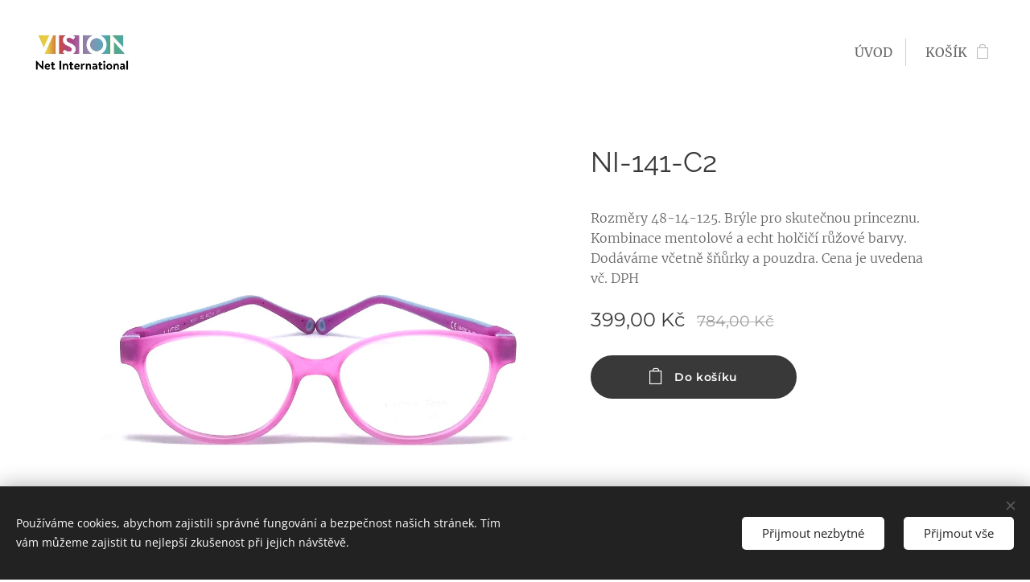

--- FILE ---
content_type: text/html; charset=UTF-8
request_url: https://www.visionnet.cz/p/ni-141-c2/
body_size: 22418
content:
<!DOCTYPE html>
<html class="no-js" prefix="og: https://ogp.me/ns#" lang="cs">
<head><link rel="preconnect" href="https://duyn491kcolsw.cloudfront.net" crossorigin><link rel="preconnect" href="https://fonts.gstatic.com" crossorigin><meta charset="utf-8"><link rel="shortcut icon" href="https://7656c10d33.clvaw-cdnwnd.com/be38c10e01de28f8e0598182bcac7d3e/200000683-63fc063fc2/favicon.ico?ph=7656c10d33"><link rel="apple-touch-icon" href="https://7656c10d33.clvaw-cdnwnd.com/be38c10e01de28f8e0598182bcac7d3e/200000683-63fc063fc2/favicon.ico?ph=7656c10d33"><link rel="icon" href="https://7656c10d33.clvaw-cdnwnd.com/be38c10e01de28f8e0598182bcac7d3e/200000683-63fc063fc2/favicon.ico?ph=7656c10d33">
    <meta http-equiv="X-UA-Compatible" content="IE=edge">
    <title>flexibilní dětské brýle</title>
    <meta name="viewport" content="width=device-width,initial-scale=1">
    <meta name="msapplication-tap-highlight" content="no">
    
    <link href="https://duyn491kcolsw.cloudfront.net/files/0r/0rk/0rklmm.css?ph=7656c10d33" media="print" rel="stylesheet">
    <link href="https://duyn491kcolsw.cloudfront.net/files/2e/2e5/2e5qgh.css?ph=7656c10d33" media="screen and (min-width:100000em)" rel="stylesheet" data-type="cq" disabled>
    <link rel="stylesheet" href="https://duyn491kcolsw.cloudfront.net/files/45/45b/45boco.css?ph=7656c10d33"><link rel="stylesheet" href="https://duyn491kcolsw.cloudfront.net/files/4e/4er/4ersdq.css?ph=7656c10d33" media="screen and (min-width:37.5em)"><link rel="stylesheet" href="https://duyn491kcolsw.cloudfront.net/files/2v/2vp/2vpyx8.css?ph=7656c10d33" data-wnd_color_scheme_file=""><link rel="stylesheet" href="https://duyn491kcolsw.cloudfront.net/files/34/34q/34qmjb.css?ph=7656c10d33" data-wnd_color_scheme_desktop_file="" media="screen and (min-width:37.5em)" disabled=""><link rel="stylesheet" href="https://duyn491kcolsw.cloudfront.net/files/1j/1jo/1jorv9.css?ph=7656c10d33" data-wnd_additive_color_file=""><link rel="stylesheet" href="https://duyn491kcolsw.cloudfront.net/files/2v/2v3/2v3eak.css?ph=7656c10d33" data-wnd_typography_file=""><link rel="stylesheet" href="https://duyn491kcolsw.cloudfront.net/files/06/064/064qjh.css?ph=7656c10d33" data-wnd_typography_desktop_file="" media="screen and (min-width:37.5em)" disabled=""><script>(()=>{let e=!1;const t=()=>{if(!e&&window.innerWidth>=600){for(let e=0,t=document.querySelectorAll('head > link[href*="css"][media="screen and (min-width:37.5em)"]');e<t.length;e++)t[e].removeAttribute("disabled");e=!0}};t(),window.addEventListener("resize",t),"container"in document.documentElement.style||fetch(document.querySelector('head > link[data-type="cq"]').getAttribute("href")).then((e=>{e.text().then((e=>{const t=document.createElement("style");document.head.appendChild(t),t.appendChild(document.createTextNode(e)),import("https://duyn491kcolsw.cloudfront.net/client/js.polyfill/container-query-polyfill.modern.js").then((()=>{let e=setInterval((function(){document.body&&(document.body.classList.add("cq-polyfill-loaded"),clearInterval(e))}),100)}))}))}))})()</script>
<link rel="preload stylesheet" href="https://duyn491kcolsw.cloudfront.net/files/2m/2m8/2m8msc.css?ph=7656c10d33" as="style"><meta name="description" content="flexibilní, ultra odolné brýle"><meta name="keywords" content="detske bryle, bryle pro deti, bryle, odolne, deti, pro deti, brejle, brejlicky, obruby, bryle pro teenagery, teen, teenager"><meta name="generator" content="Webnode 2"><meta name="apple-mobile-web-app-capable" content="no"><meta name="apple-mobile-web-app-status-bar-style" content="black"><meta name="format-detection" content="telephone=no">

<meta property="og:url" content="https://visionnet.cz/p/ni-141-c2/"><meta property="og:title" content="flexibilní dětské brýle"><meta property="og:type" content="article"><meta property="og:description" content="flexibilní, ultra odolné brýle"><meta property="og:site_name" content="VisionNet"><meta property="og:image" content="https://7656c10d33.clvaw-cdnwnd.com/be38c10e01de28f8e0598182bcac7d3e/200000643-0a32a0a32c/700/NI-141-C2.jpg?ph=7656c10d33"><meta name="robots" content="index,follow"><link rel="canonical" href="https://www.visionnet.cz/p/ni-141-c2/"><script>window.checkAndChangeSvgColor=function(c){try{var a=document.getElementById(c);if(a){c=[["border","borderColor"],["outline","outlineColor"],["color","color"]];for(var h,b,d,f=[],e=0,m=c.length;e<m;e++)if(h=window.getComputedStyle(a)[c[e][1]].replace(/\s/g,"").match(/^rgb[a]?\(([0-9]{1,3}),([0-9]{1,3}),([0-9]{1,3})/i)){b="";for(var g=1;3>=g;g++)b+=("0"+parseInt(h[g],10).toString(16)).slice(-2);"0"===b.charAt(0)&&(d=parseInt(b.substr(0,2),16),d=Math.max(16,d),b=d.toString(16)+b.slice(-4));f.push(c[e][0]+"="+b)}if(f.length){var k=a.getAttribute("data-src"),l=k+(0>k.indexOf("?")?"?":"&")+f.join("&");a.src!=l&&(a.src=l,a.outerHTML=a.outerHTML)}}}catch(n){}};</script></head>
<body class="l wt-product ac-h ac-n l-default l-d-none b-btn-fr b-btn-s-l b-btn-dso b-btn-bw-2 img-d-n img-t-o img-h-z line-solid b-e-ds lbox-d c-s-s   wnd-fe   wnd-eshop"><noscript>
				<iframe
				 src="https://www.googletagmanager.com/ns.html?id=GTM-542MMSL"
				 height="0"
				 width="0"
				 style="display:none;visibility:hidden"
				 >
				 </iframe>
			</noscript>

<div class="wnd-page l-page cs-gray ac-none t-t-fs-m t-t-fw-m t-t-sp-n t-t-d-n t-s-fs-m t-s-fw-l t-s-sp-n t-s-d-n t-p-fs-m t-p-fw-l t-p-sp-n t-h-fs-m t-h-fw-m t-h-sp-n t-bq-fs-m t-bq-fw-m t-bq-sp-n t-bq-d-q t-btn-fw-s t-nav-fw-l t-pd-fw-l t-nav-tt-u">
    <div class="l-w t cf t-04">
        <div class="l-bg cf">
            <div class="s-bg-l">
                
                
            </div>
        </div>
        <header class="l-h cf">
            <div class="sw cf">
	<div class="sw-c cf"><section data-space="true" class="s s-hn s-hn-default wnd-mt-classic wnd-na-c logo-classic sc-w   wnd-w-max wnd-nh-l hm-hidden  wnd-nav-sticky menu-default">
	<div class="s-w">
		<div class="s-o">

			<div class="s-bg">
                <div class="s-bg-l">
                    
                    
                </div>
			</div>

			<div class="h-w h-f wnd-fixed">

				<div class="n-l">
					<div class="s-c menu-nav">
						<div class="logo-block">
							<div class="b b-l logo logo-default logo-nb brandon-grotesque wnd-iar-2-1 logo-32 b-ls-l" id="wnd_LogoBlock_817319" data-wnd_mvc_type="wnd.fe.LogoBlock">
	<div class="b-l-c logo-content">
		<a class="b-l-link logo-link" href="/home/">

			<div class="b-l-image logo-image">
				<div class="b-l-image-w logo-image-cell">
                    <picture><source type="image/webp" srcset="https://7656c10d33.clvaw-cdnwnd.com/be38c10e01de28f8e0598182bcac7d3e/200001275-1939119394/450/vision_net_logo2_Kreslic%C3%AD%20pl%C3%A1tno%201%20kopie.webp?ph=7656c10d33 450w, https://7656c10d33.clvaw-cdnwnd.com/be38c10e01de28f8e0598182bcac7d3e/200001275-1939119394/700/vision_net_logo2_Kreslic%C3%AD%20pl%C3%A1tno%201%20kopie.webp?ph=7656c10d33 700w, https://7656c10d33.clvaw-cdnwnd.com/be38c10e01de28f8e0598182bcac7d3e/200001275-1939119394/vision_net_logo2_Kreslic%C3%AD%20pl%C3%A1tno%201%20kopie.webp?ph=7656c10d33 1920w" sizes="(min-width: 600px) 450px, (min-width: 360px) calc(100vw * 0.8), 100vw" ><img src="https://7656c10d33.clvaw-cdnwnd.com/be38c10e01de28f8e0598182bcac7d3e/200000011-a9486aa43f/vision_net_logo2_Kreslic%C3%AD%20pl%C3%A1tno%201%20kopie.png?ph=7656c10d33" alt="" width="1920" height="941" class="wnd-logo-img" ></picture>
				</div>
			</div>

			

			<div class="b-l-br logo-br"></div>

			<div class="b-l-text logo-text-wrapper">
				<div class="b-l-text-w logo-text">
					<span class="b-l-text-c logo-text-cell"></span>
				</div>
			</div>

		</a>
	</div>
</div>
						</div>

						<div id="menu-slider">
							<div id="menu-block">
								<nav id="menu"><div class="menu-font menu-wrapper">
	<a href="#" class="menu-close" rel="nofollow" title="Close Menu"></a>
	<ul role="menubar" aria-label="Menu" class="level-1">
		<li role="none" class="wnd-homepage">
			<a class="menu-item" role="menuitem" href="/home/"><span class="menu-item-text">Úvod</span></a>
			
		</li>
	</ul>
	<span class="more-text">Více</span>
</div></nav>
							</div>
						</div>

						<div class="cart-and-mobile">
							
							<div class="cart cf">
	<div class="cart-content">
		<a href="/cart/">
			<div class="cart-content-link">
				<div class="cart-text"><span>Košík</span></div>
				<div class="cart-piece-count" data-count="0" data-wnd_cart_part="count">0</div>
				<div class="cart-piece-text" data-wnd_cart_part="text"></div>
				<div class="cart-price" data-wnd_cart_part="price">0,00 Kč</div>
			</div>
		</a>
	</div>
</div>

							<div id="menu-mobile">
								<a href="#" id="menu-submit"><span></span>Menu</a>
							</div>
						</div>

					</div>
				</div>

			</div>

		</div>
	</div>
</section></div>
</div>
        </header>
        <main class="l-m cf">
            <div class="sw cf">
	<div class="sw-c cf"><section class="s s-hm s-hm-hidden wnd-h-hidden cf sc-w   hn-default"></section><section data-space="true" class="s s-ed cf sc-w   wnd-w-default wnd-s-normal wnd-h-auto">
	<div class="s-w cf">
		<div class="s-o s-fs cf">
			<div class="s-bg cf">
                <div class="s-bg-l">
                    
                    
                </div>
			</div>
			<div class="s-c s-fs cf">
				<div class="b-e b-e-d b b-s cf" data-wnd_product_item="200000326" data-wnd_product_data="{&quot;id&quot;:200000326,&quot;name&quot;:&quot;NI-141-C2&quot;,&quot;image&quot;:[&quot;https:\/\/7656c10d33.clvaw-cdnwnd.com\/be38c10e01de28f8e0598182bcac7d3e\/200000643-0a32a0a32c\/450\/NI-141-C2.jpg?ph=7656c10d33&quot;,&quot;https:\/\/7656c10d33.clvaw-cdnwnd.com\/be38c10e01de28f8e0598182bcac7d3e\/200000643-0a32a0a32c\/NI-141-C2.jpg?ph=7656c10d33&quot;],&quot;detail_url&quot;:&quot;\/p\/ni-141-c2\/&quot;,&quot;category&quot;:&quot;Life Italia Kids vel. 44 - 50\/NI-141 (48-14-125)&quot;,&quot;list_position&quot;:0,&quot;price&quot;:399,&quot;comparative_price&quot;:784,&quot;out_of_stock&quot;:false,&quot;availability&quot;:&quot;DO_NOT_SHOW&quot;,&quot;variants&quot;:[],&quot;variants_active&quot;:false}" data-wnd-price-info-template="&lt;span class=&quot;prd-price-info&quot;&gt;&lt;span class=&quot;prd-price-info-c&quot;&gt;{value}&lt;/span&gt;&lt;/span&gt;">
    <form class="cf" action="" method="post" data-wnd_sys_form="add-to-cart">

        <div class="b-e-d-head b-e-d-right">
            <h1 class="b-e-d-title cf"><span class="prd-title">
	<span class="prd-title-c">NI-141-C2</span>
</span></h1>
        </div>

        <div class="b-e-d-ribbons cf">
            <span class="prd-label prd-out-of-stock">
	<span class="prd-label-c prd-out-of-stock-c"></span>
</span>
            <span class="prd-label">
	<span class="prd-label-c">48-14-125</span>
</span>
        </div>

        <div class="b-e-d-gal b-e-d-left">
            <div class="prd-gal cf" id="wnd_ProductGalleryBlock_40438" data-slideshow="false">
	<div class="prd-gal-c cf">
		<ul class="prd-gal-list cf">
			<li class="prd-gal-photo wnd-orientation-square">
				<a class="prd-gal-link litebox" data-litebox-group="gallery" data-litebox-text="" href="https://7656c10d33.clvaw-cdnwnd.com/be38c10e01de28f8e0598182bcac7d3e/200000643-0a32a0a32c/NI-141-C2.jpg?ph=7656c10d33" width="960" height="960">
					<div class="prd-gal-img cf">
						<div class="prd-gal-img-pos">
                            <picture><source type="image/webp" srcset="https://7656c10d33.clvaw-cdnwnd.com/be38c10e01de28f8e0598182bcac7d3e/200001259-096fc09700/450/NI-141-C2.webp?ph=7656c10d33 450w, https://7656c10d33.clvaw-cdnwnd.com/be38c10e01de28f8e0598182bcac7d3e/200001259-096fc09700/700/NI-141-C2.webp?ph=7656c10d33 700w, https://7656c10d33.clvaw-cdnwnd.com/be38c10e01de28f8e0598182bcac7d3e/200001259-096fc09700/NI-141-C2.webp?ph=7656c10d33 960w" sizes="(min-width: 768px) 60vw, 100vw" ><img src="https://7656c10d33.clvaw-cdnwnd.com/be38c10e01de28f8e0598182bcac7d3e/200000643-0a32a0a32c/NI-141-C2.jpg?ph=7656c10d33" alt="" width="960" height="960" loading="lazy" ></picture>
						</div>
					</div>
					<div class="prd-gal-title cf"><span></span></div>
				</a>
			</li>
		</ul>
	</div>

	<div class="prd-gal-nav dots cf">
		<div class="prd-gal-nav-arrow-prev prd-gal-nav-arrow">
			<div class="prd-gal-nav-arrow-submit"></div>
		</div>

		<div class="prd-gal-nav-c dots-content cf"></div>

		<div class="prd-gal-nav-arrow-next prd-gal-nav-arrow">
			<div class="prd-gal-nav-arrow-submit"></div>
		</div>
	</div>

	
</div>
        </div>

        <div class="b-e-d-c b-e-d-right">
            <div class="b-text text prd-text">
	<div class="prd-text-c">Rozměry 48-14-125. Brýle pro skutečnou princeznu. Kombinace mentolové a echt holčičí růžové barvy. Dodáváme včetně šňůrky a pouzdra. Cena je uvedena vč. DPH</div>
</div>
            
            <div class="b-e-d-price cf">
                <span class="prd-price">
	<span class="prd-price-pref-text wnd-product-prefix-text"></span><span class="prd-price-pref"></span><span class="prd-price-c wnd-product-price">399,00</span><span class="prd-price-suf">&nbsp;Kč</span><span class="prd-price-suf-text wnd-product-suffix-text"></span>
</span>
                <span class="prd-price prd-price-com wnd-product-comparative-price-area">
	<span class="prd-price-pref"></span><span class="prd-price-c wnd-product-comparative-price-content">784,00</span><span class="prd-price-suf">&nbsp;Kč</span>
</span>
            </div>
            <div class="b-e-d-price b-e-d-price-info" data-wnd-identifier="wnd-price-info-container">
                
                
                
                
                
            </div>
            <div class="b-e-d-stock b-e-d-stock-info" data-wnd-identifier="wnd-stock-info-container">
                <span class="prd-stock-info" data-wnd-identifier="wnd-stock-info">
    <span class="wt-bold"></span>
</span>
            </div>

            <div class="b-e-d-submit cf">
                <div class="prd-crt b-btn b-btn-3 b-btn-atc b-btn-i-left b-btn-i-atc wnd-fixed cf">
                    <button class="b-btn-l b-btn-fixed" type="submit" name="send" value="wnd_ProductDetailFormBlock_739141" disabled data-wnd_add_to_cart_button>
                        <span class="b-btn-t">Do košíku</span>
                        <span class="b-btn-a-l">
							<span class="loader"></span>
						</span>
                        <span class="b-btn-a-a">
							<span class="checked"></span>
							Přidáno do košíku
						</span>
                        <span class="b-btn-ofs">Vyprodáno</span>
                    </button>
                </div>
            </div>
        </div>

        <input type="hidden" name="id" value="200000326">

    </form>
</div>
				<div class="ez cf">
	<div class="ez-c"><div class="cw cf">
	<div class="cw-c cf"><div class="c cf" style="width:50%;">
	<div class="c-c cf"><div class="b b-s b-s-t150 b-s-b150 b-btn b-btn-4 wnd-align-center">
	<div class="b-btn-c i-a">
		<a class="b-btn-l" href="/pro-skolacky/">
			<span class="b-btn-t">Zpět na vel.&nbsp;44 - 50</span>
		</a>
	</div>
</div></div>
</div><div class="c cf" style="width:50%;">
	<div class="c-c cf"><div class="b b-s b-s-t150 b-s-b150 b-btn b-btn-4 wnd-align-center">
	<div class="b-btn-c i-a">
		<a class="b-btn-l" href="/zona-optici/">
			<span class="b-btn-t">Zpět na všechny velikosti</span>
		</a>
	</div>
</div></div>
</div></div>
</div></div>
</div>
			</div>
		</div>
	</div>
</section><section class="s s-basic cf sc-ml wnd-background-solid  wnd-w-default wnd-s-normal wnd-h-auto">
	<div class="s-w cf">
		<div class="s-o s-fs cf">
			<div class="s-bg cf">
				<div class="s-bg-l" style="background-color:#C5E1A5">
                    
					
				</div>
			</div>
			<div class="s-c s-fs cf">
				<div class="ez cf wnd-no-cols">
	<div class="ez-c"><div class="b b-text cf">
	<div class="b-c b-text-c b-s b-s-t60 b-s-b60 b-cs cf"><h2><strong>Všechny modely NI 141</strong></h2>
</div>
</div><div class="b-e b-e-g b-e-sqr show-f b b-s grid-3" id="wnd_ProductsZone_51001744747808940385" data-wnd_mvc_type="wnd.pc.ProductsZone">
	<div class="b-e-c">

		<div class="b-e-f wnd-filter-container">
			<div class="b-e-f-c">
				<h3 class="b-e-f-title">Kategorie</h3>
				<ul class="ef-level-1   ">
					<li class="b-e-f-i">
						<a href="/p/ni-141-c2/" rel="nofollow" class="wnd-link selected">Všechny produkty</a>
						
					</li><li class="b-e-f-i">
						<a href="/p/ni-141-c2/?collection=life-italia-kids-vel-44-50" rel="nofollow" class="wnd-link ">Life Italia Kids vel. 44 - 50</a>
						
					</li>
				</ul>
				<div class="b-e-f-select">
					<div class="cf">
						<div class="select">
							<select class="wnd-filter-select"><option value="/p/ni-141-c2/" selected>Všechny produkty</option><option value="/p/ni-141-c2/?collection=life-italia-kids-vel-44-50" >Life Italia Kids vel. 44 - 50</option></select>
						</div>
					</div>
				</div>
			</div>
		</div>

		<div class="b-e-w">
			<div class="b-e-w-correct">
				<div class="b-e-box">
					<article class="item">
						<div class="item-wrapper">
							<a href="/p/ni-141-c6/" data-wnd_product_item_data="{&quot;id&quot;:&quot;SKU101&quot;,&quot;name&quot;:&quot;NI-141-C6&quot;,&quot;image&quot;:[&quot;https:\/\/7656c10d33.clvaw-cdnwnd.com\/be38c10e01de28f8e0598182bcac7d3e\/200000647-6f81c6f81f\/450\/NI-141-C6.jpg?ph=7656c10d33&quot;,&quot;https:\/\/7656c10d33.clvaw-cdnwnd.com\/be38c10e01de28f8e0598182bcac7d3e\/200000647-6f81c6f81f\/NI-141-C6.jpg?ph=7656c10d33&quot;],&quot;detail_url&quot;:&quot;\/p\/ni-141-c6\/&quot;,&quot;category&quot;:&quot;Life Italia Kids vel. 44 - 50\/NI-141 (48-14-125)&quot;,&quot;list_position&quot;:0,&quot;price&quot;:&quot;399.0000&quot;,&quot;dual_currency&quot;:null}">
								<div class="item-media"><div class="b-tb wnd-orientation-square" id="wnd_ThumbnailBlock_o7l45hlsdro00000000000000">
    <picture><source type="" srcset="https://7656c10d33.clvaw-cdnwnd.com/be38c10e01de28f8e0598182bcac7d3e/200001263-2e12d2e130/450/NI-141-C6.webp?ph=7656c10d33 450w, https://7656c10d33.clvaw-cdnwnd.com/be38c10e01de28f8e0598182bcac7d3e/200001263-2e12d2e130/700/NI-141-C6.webp?ph=7656c10d33 700w, https://7656c10d33.clvaw-cdnwnd.com/be38c10e01de28f8e0598182bcac7d3e/200001263-2e12d2e130/NI-141-C6.webp?ph=7656c10d33 960w" sizes="(min-width: 768px) calc(100vw * 0.3), (min-width: 320px) calc(100vw * 0.5), 100vw" ><img src="https://7656c10d33.clvaw-cdnwnd.com/be38c10e01de28f8e0598182bcac7d3e/200000647-6f81c6f81f/NI-141-C6.jpg?ph=7656c10d33" alt="" width="960" height="960" loading="lazy" ></picture>
</div></div>
								<div class="item-head">
									<h2 class="item-title"><span class="prd-title">
	<span class="prd-title-c">NI-141-C6</span>
</span></h2>
									<div class="item-labels label-small">
										<span class="prd-label prd-out-of-stock">
	<span class="prd-label-c prd-out-of-stock-c"></span>
</span>
										<span class="prd-label">
	<span class="prd-label-c">48-14-125</span>
</span>
									</div>
									<div class="item-price">
										<span class="prd-price">
	<span class="prd-price-pref-text wnd-product-prefix-text"></span><span class="prd-price-pref"></span><span class="prd-price-c wnd-product-price">399,00</span><span class="prd-price-suf">&nbsp;Kč</span><span class="prd-price-suf-text wnd-product-suffix-text"></span>
</span>
										<span class="prd-price prd-price-com wnd-product-comparative-price-area">
	<span class="prd-price-pref"></span><span class="prd-price-c wnd-product-comparative-price-content">784,00</span><span class="prd-price-suf">&nbsp;Kč</span>
</span>
										
									</div>
								</div>
							</a>
						</div>
					</article><article class="item">
						<div class="item-wrapper">
							<a href="/p/ni-141-c5/" data-wnd_product_item_data="{&quot;id&quot;:&quot;SKU100&quot;,&quot;name&quot;:&quot;NI-141-C5&quot;,&quot;image&quot;:[&quot;https:\/\/7656c10d33.clvaw-cdnwnd.com\/be38c10e01de28f8e0598182bcac7d3e\/200000646-b4040b4042\/450\/NI-141-C5.jpg?ph=7656c10d33&quot;,&quot;https:\/\/7656c10d33.clvaw-cdnwnd.com\/be38c10e01de28f8e0598182bcac7d3e\/200000646-b4040b4042\/NI-141-C5.jpg?ph=7656c10d33&quot;],&quot;detail_url&quot;:&quot;\/p\/ni-141-c5\/&quot;,&quot;category&quot;:&quot;Life Italia Kids vel. 44 - 50\/NI-141 (48-14-125)&quot;,&quot;list_position&quot;:1,&quot;price&quot;:&quot;399.0000&quot;,&quot;dual_currency&quot;:null}">
								<div class="item-media"><div class="b-tb wnd-orientation-square" id="wnd_ThumbnailBlock_6mnoke15hfc000000000000000">
    <picture><source type="" srcset="https://7656c10d33.clvaw-cdnwnd.com/be38c10e01de28f8e0598182bcac7d3e/200001262-6b5d16b5d5/450/NI-141-C5.webp?ph=7656c10d33 450w, https://7656c10d33.clvaw-cdnwnd.com/be38c10e01de28f8e0598182bcac7d3e/200001262-6b5d16b5d5/700/NI-141-C5.webp?ph=7656c10d33 700w, https://7656c10d33.clvaw-cdnwnd.com/be38c10e01de28f8e0598182bcac7d3e/200001262-6b5d16b5d5/NI-141-C5.webp?ph=7656c10d33 960w" sizes="(min-width: 768px) calc(100vw * 0.3), (min-width: 320px) calc(100vw * 0.5), 100vw" ><img src="https://7656c10d33.clvaw-cdnwnd.com/be38c10e01de28f8e0598182bcac7d3e/200000646-b4040b4042/NI-141-C5.jpg?ph=7656c10d33" alt="" width="960" height="960" loading="lazy" ></picture>
</div></div>
								<div class="item-head">
									<h2 class="item-title"><span class="prd-title">
	<span class="prd-title-c">NI-141-C5</span>
</span></h2>
									<div class="item-labels label-small">
										<span class="prd-label prd-out-of-stock">
	<span class="prd-label-c prd-out-of-stock-c"></span>
</span>
										<span class="prd-label">
	<span class="prd-label-c">48-14-125</span>
</span>
									</div>
									<div class="item-price">
										<span class="prd-price">
	<span class="prd-price-pref-text wnd-product-prefix-text"></span><span class="prd-price-pref"></span><span class="prd-price-c wnd-product-price">399,00</span><span class="prd-price-suf">&nbsp;Kč</span><span class="prd-price-suf-text wnd-product-suffix-text"></span>
</span>
										<span class="prd-price prd-price-com wnd-product-comparative-price-area">
	<span class="prd-price-pref"></span><span class="prd-price-c wnd-product-comparative-price-content">784,00</span><span class="prd-price-suf">&nbsp;Kč</span>
</span>
										
									</div>
								</div>
							</a>
						</div>
					</article><article class="item">
						<div class="item-wrapper">
							<a href="/p/ni-141-c3/" data-wnd_product_item_data="{&quot;id&quot;:&quot;SKU098&quot;,&quot;name&quot;:&quot;NI-141-C3&quot;,&quot;image&quot;:[&quot;https:\/\/7656c10d33.clvaw-cdnwnd.com\/be38c10e01de28f8e0598182bcac7d3e\/200000644-a669fa66a1\/450\/NI-141-C3.jpg?ph=7656c10d33&quot;,&quot;https:\/\/7656c10d33.clvaw-cdnwnd.com\/be38c10e01de28f8e0598182bcac7d3e\/200000644-a669fa66a1\/NI-141-C3.jpg?ph=7656c10d33&quot;],&quot;detail_url&quot;:&quot;\/p\/ni-141-c3\/&quot;,&quot;category&quot;:&quot;Life Italia Kids vel. 44 - 50\/NI-141 (48-14-125)&quot;,&quot;list_position&quot;:2,&quot;price&quot;:&quot;399.0000&quot;,&quot;dual_currency&quot;:null}">
								<div class="item-media"><div class="b-tb wnd-orientation-square" id="wnd_ThumbnailBlock_59624kr2i24000000000000000">
    <picture><source type="" srcset="https://7656c10d33.clvaw-cdnwnd.com/be38c10e01de28f8e0598182bcac7d3e/200001260-d26f1d26f5/450/NI-141-C3.webp?ph=7656c10d33 450w, https://7656c10d33.clvaw-cdnwnd.com/be38c10e01de28f8e0598182bcac7d3e/200001260-d26f1d26f5/700/NI-141-C3.webp?ph=7656c10d33 700w, https://7656c10d33.clvaw-cdnwnd.com/be38c10e01de28f8e0598182bcac7d3e/200001260-d26f1d26f5/NI-141-C3.webp?ph=7656c10d33 960w" sizes="(min-width: 768px) calc(100vw * 0.3), (min-width: 320px) calc(100vw * 0.5), 100vw" ><img src="https://7656c10d33.clvaw-cdnwnd.com/be38c10e01de28f8e0598182bcac7d3e/200000644-a669fa66a1/NI-141-C3.jpg?ph=7656c10d33" alt="" width="960" height="960" loading="lazy" ></picture>
</div></div>
								<div class="item-head">
									<h2 class="item-title"><span class="prd-title">
	<span class="prd-title-c">NI-141-C3</span>
</span></h2>
									<div class="item-labels label-small">
										<span class="prd-label prd-out-of-stock">
	<span class="prd-label-c prd-out-of-stock-c"></span>
</span>
										<span class="prd-label">
	<span class="prd-label-c">48-14-125</span>
</span>
									</div>
									<div class="item-price">
										<span class="prd-price">
	<span class="prd-price-pref-text wnd-product-prefix-text"></span><span class="prd-price-pref"></span><span class="prd-price-c wnd-product-price">399,00</span><span class="prd-price-suf">&nbsp;Kč</span><span class="prd-price-suf-text wnd-product-suffix-text"></span>
</span>
										<span class="prd-price prd-price-com wnd-product-comparative-price-area">
	<span class="prd-price-pref"></span><span class="prd-price-c wnd-product-comparative-price-content">784,00</span><span class="prd-price-suf">&nbsp;Kč</span>
</span>
										
									</div>
								</div>
							</a>
						</div>
					</article><article class="item">
						<div class="item-wrapper">
							<a href="/p/ni-141-c2/" data-wnd_product_item_data="{&quot;id&quot;:&quot;SKU097&quot;,&quot;name&quot;:&quot;NI-141-C2&quot;,&quot;image&quot;:[&quot;https:\/\/7656c10d33.clvaw-cdnwnd.com\/be38c10e01de28f8e0598182bcac7d3e\/200000643-0a32a0a32c\/450\/NI-141-C2.jpg?ph=7656c10d33&quot;,&quot;https:\/\/7656c10d33.clvaw-cdnwnd.com\/be38c10e01de28f8e0598182bcac7d3e\/200000643-0a32a0a32c\/NI-141-C2.jpg?ph=7656c10d33&quot;],&quot;detail_url&quot;:&quot;\/p\/ni-141-c2\/&quot;,&quot;category&quot;:&quot;Life Italia Kids vel. 44 - 50\/NI-141 (48-14-125)&quot;,&quot;list_position&quot;:0,&quot;price&quot;:&quot;399.0000&quot;,&quot;dual_currency&quot;:null}">
								<div class="item-media"><div class="b-tb wnd-orientation-square" id="wnd_ThumbnailBlock_707mflv7s24000000000000000">
    <picture><source type="" srcset="https://7656c10d33.clvaw-cdnwnd.com/be38c10e01de28f8e0598182bcac7d3e/200001259-096fc09700/450/NI-141-C2.webp?ph=7656c10d33 450w, https://7656c10d33.clvaw-cdnwnd.com/be38c10e01de28f8e0598182bcac7d3e/200001259-096fc09700/700/NI-141-C2.webp?ph=7656c10d33 700w, https://7656c10d33.clvaw-cdnwnd.com/be38c10e01de28f8e0598182bcac7d3e/200001259-096fc09700/NI-141-C2.webp?ph=7656c10d33 960w" sizes="(min-width: 768px) calc(100vw * 0.3), (min-width: 320px) calc(100vw * 0.5), 100vw" ><img src="https://7656c10d33.clvaw-cdnwnd.com/be38c10e01de28f8e0598182bcac7d3e/200000643-0a32a0a32c/NI-141-C2.jpg?ph=7656c10d33" alt="" width="960" height="960" loading="lazy" ></picture>
</div></div>
								<div class="item-head">
									<h2 class="item-title"><span class="prd-title">
	<span class="prd-title-c">NI-141-C2</span>
</span></h2>
									<div class="item-labels label-small">
										<span class="prd-label prd-out-of-stock">
	<span class="prd-label-c prd-out-of-stock-c"></span>
</span>
										<span class="prd-label">
	<span class="prd-label-c">48-14-125</span>
</span>
									</div>
									<div class="item-price">
										<span class="prd-price">
	<span class="prd-price-pref-text wnd-product-prefix-text"></span><span class="prd-price-pref"></span><span class="prd-price-c wnd-product-price">399,00</span><span class="prd-price-suf">&nbsp;Kč</span><span class="prd-price-suf-text wnd-product-suffix-text"></span>
</span>
										<span class="prd-price prd-price-com wnd-product-comparative-price-area">
	<span class="prd-price-pref"></span><span class="prd-price-c wnd-product-comparative-price-content">784,00</span><span class="prd-price-suf">&nbsp;Kč</span>
</span>
										
									</div>
								</div>
							</a>
						</div>
					</article><article class="item">
						<div class="item-wrapper">
							<a href="/p/ni-141-c1/" data-wnd_product_item_data="{&quot;id&quot;:&quot;SKU096&quot;,&quot;name&quot;:&quot;NI-141-C1&quot;,&quot;image&quot;:[&quot;https:\/\/7656c10d33.clvaw-cdnwnd.com\/be38c10e01de28f8e0598182bcac7d3e\/200000642-2091a2091d\/450\/NI-141-C1.jpg?ph=7656c10d33&quot;,&quot;https:\/\/7656c10d33.clvaw-cdnwnd.com\/be38c10e01de28f8e0598182bcac7d3e\/200000642-2091a2091d\/NI-141-C1.jpg?ph=7656c10d33&quot;],&quot;detail_url&quot;:&quot;\/p\/ni-141-c1\/&quot;,&quot;category&quot;:&quot;Life Italia Kids vel. 44 - 50\/NI-141 (48-14-125)&quot;,&quot;list_position&quot;:4,&quot;price&quot;:&quot;399.0000&quot;,&quot;dual_currency&quot;:null}">
								<div class="item-media"><div class="b-tb wnd-orientation-square" id="wnd_ThumbnailBlock_22pvtu9unnb000000000000000">
    <picture><source type="" srcset="https://7656c10d33.clvaw-cdnwnd.com/be38c10e01de28f8e0598182bcac7d3e/200001258-6b8006b802/450/NI-141-C1.webp?ph=7656c10d33 450w, https://7656c10d33.clvaw-cdnwnd.com/be38c10e01de28f8e0598182bcac7d3e/200001258-6b8006b802/700/NI-141-C1.webp?ph=7656c10d33 700w, https://7656c10d33.clvaw-cdnwnd.com/be38c10e01de28f8e0598182bcac7d3e/200001258-6b8006b802/NI-141-C1.webp?ph=7656c10d33 960w" sizes="(min-width: 768px) calc(100vw * 0.3), (min-width: 320px) calc(100vw * 0.5), 100vw" ><img src="https://7656c10d33.clvaw-cdnwnd.com/be38c10e01de28f8e0598182bcac7d3e/200000642-2091a2091d/NI-141-C1.jpg?ph=7656c10d33" alt="" width="960" height="960" loading="lazy" ></picture>
</div></div>
								<div class="item-head">
									<h2 class="item-title"><span class="prd-title">
	<span class="prd-title-c">NI-141-C1</span>
</span></h2>
									<div class="item-labels label-small">
										<span class="prd-label prd-out-of-stock">
	<span class="prd-label-c prd-out-of-stock-c"></span>
</span>
										<span class="prd-label">
	<span class="prd-label-c">48-14-125</span>
</span>
									</div>
									<div class="item-price">
										<span class="prd-price">
	<span class="prd-price-pref-text wnd-product-prefix-text"></span><span class="prd-price-pref"></span><span class="prd-price-c wnd-product-price">399,00</span><span class="prd-price-suf">&nbsp;Kč</span><span class="prd-price-suf-text wnd-product-suffix-text"></span>
</span>
										<span class="prd-price prd-price-com wnd-product-comparative-price-area">
	<span class="prd-price-pref"></span><span class="prd-price-c wnd-product-comparative-price-content">784,00</span><span class="prd-price-suf">&nbsp;Kč</span>
</span>
										
									</div>
								</div>
							</a>
						</div>
					</article>
				</div>

				<div class="loading">
					<div class="loading-loader"></div>
				</div>
			</div>

			

			
		</div>

		<div class="cf"></div>

	</div>
</div></div>
</div>
			</div>
		</div>
	</div>
</section></div>
</div>
        </main>
        <footer class="l-f cf">
            <div class="sw cf">
	<div class="sw-c cf"><section data-wn-border-element="s-f-border" class="s s-f s-f-basic s-f-simple sc-w   wnd-w-default wnd-s-higher">
	<div class="s-w">
		<div class="s-o">
			<div class="s-bg">
                <div class="s-bg-l">
                    
                    
                </div>
			</div>
			<div class="s-c s-f-l-w s-f-border">
				<div class="s-f-l b-s b-s-t0 b-s-b0">
					<div class="s-f-l-c s-f-l-c-first">
						<div class="s-f-cr"><span class="it b link">
	<span class="it-c">© 2025 Vision Net International s.r.o.</span>
</span></div>
						<div class="s-f-sf">
                            <span class="sf b">
<span class="sf-content sf-c link"><p><a href="/kontakt/">Kontakt</a><br></p></span>
</span>
                            <span class="sf-cbr link">
    <a href="#" rel="nofollow">Cookies</a>
</span>
                            
                            
                            
                        </div>
					</div>
					<div class="s-f-l-c s-f-l-c-last">
						<div class="s-f-lang lang-select cf">
	
</div>
					</div>
                    <div class="s-f-l-c s-f-l-c-currency">
                        <div class="s-f-ccy ccy-select cf">
	
</div>
                    </div>
				</div>
			</div>
		</div>
	</div>
</section></div>
</div>
        </footer>
    </div>
    
</div>
<section class="cb cb-dark" id="cookiebar" style="display:none;" id="cookiebar" style="display:none;">
	<div class="cb-bar cb-scrollable">
		<div class="cb-bar-c">
			<div class="cb-bar-text">Používáme cookies, abychom zajistili správné fungování a bezpečnost našich stránek. Tím vám můžeme zajistit tu nejlepší zkušenost při jejich návštěvě.</div>
			<div class="cb-bar-buttons">
				<button class="cb-button cb-close-basic" data-action="accept-necessary">
					<span class="cb-button-content">Přijmout nezbytné</span>
				</button>
				<button class="cb-button cb-close-basic" data-action="accept-all">
					<span class="cb-button-content">Přijmout vše</span>
				</button>
				
			</div>
		</div>
        <div class="cb-close cb-close-basic" data-action="accept-necessary"></div>
	</div>

	<div class="cb-popup cb-light close">
		<div class="cb-popup-c">
			<div class="cb-popup-head">
				<h3 class="cb-popup-title">Pokročilá nastavení</h3>
				<p class="cb-popup-text">Zde můžete upravit své preference ohledně cookies. Následující kategorie můžete povolit či zakázat a svůj výběr uložit.</p>
			</div>
			<div class="cb-popup-options cb-scrollable">
				<div class="cb-option">
					<input class="cb-option-input" type="checkbox" id="necessary" name="necessary" readonly="readonly" disabled="disabled" checked="checked">
                    <div class="cb-option-checkbox"></div>
                    <label class="cb-option-label" for="necessary">Nezbytné krátkodobé cookies</label>
					<div class="cb-option-text"></div>
				</div>
			</div>
			<div class="cb-popup-footer">
				<button class="cb-button cb-save-popup" data-action="advanced-save">
					<span class="cb-button-content">Uložit</span>
				</button>
			</div>
			<div class="cb-close cb-close-popup" data-action="close"></div>
		</div>
	</div>
</section>

<script src="https://duyn491kcolsw.cloudfront.net/files/3n/3no/3nov38.js?ph=7656c10d33" crossorigin="anonymous" type="module"></script><script>document.querySelector(".wnd-fe")&&[...document.querySelectorAll(".c")].forEach((e=>{const t=e.querySelector(".b-text:only-child");t&&""===t.querySelector(".b-text-c").innerText&&e.classList.add("column-empty")}))</script>


<script src="https://duyn491kcolsw.cloudfront.net/client.fe/js.compiled/lang.cz.2086.js?ph=7656c10d33" crossorigin="anonymous"></script><script src="https://duyn491kcolsw.cloudfront.net/client.fe/js.compiled/compiled.multi.2-2193.js?ph=7656c10d33" crossorigin="anonymous"></script><script>var wnd = wnd || {};wnd.$data = {"image_content_items":{"wnd_ThumbnailBlock_318176":{"id":"wnd_ThumbnailBlock_318176","type":"wnd.pc.ThumbnailBlock"},"wnd_HeaderSection_header_main_556340":{"id":"wnd_HeaderSection_header_main_556340","type":"wnd.pc.HeaderSection"},"wnd_Section_eshop_product_detail_758103":{"id":"wnd_Section_eshop_product_detail_758103","type":"wnd.pc.Section"},"wnd_ProductGalleryBlock_40438":{"id":"wnd_ProductGalleryBlock_40438","type":"wnd.pc.ProductGalleryBlock"},"wnd_ImageBlock_252957":{"id":"wnd_ImageBlock_252957","type":"wnd.pc.ImageBlock"},"wnd_ProductPhotoImageBlock_39535":{"id":"wnd_ProductPhotoImageBlock_39535","type":"wnd.pc.ProductPhotoImageBlock"},"wnd_Section_eshop_products_40671744747808940076":{"id":"wnd_Section_eshop_products_40671744747808940076","type":"wnd.pc.Section"},"wnd_ProductsZone_51001744747808940385":{"id":"wnd_ProductsZone_51001744747808940385","type":"wnd.pc.ProductsZone"},"wnd_ThumbnailBlock_o7l45hlsdro00000000000000":{"id":"wnd_ThumbnailBlock_o7l45hlsdro00000000000000","type":"wnd.pc.ThumbnailBlock"},"wnd_ThumbnailBlock_6mnoke15hfc000000000000000":{"id":"wnd_ThumbnailBlock_6mnoke15hfc000000000000000","type":"wnd.pc.ThumbnailBlock"},"wnd_ThumbnailBlock_59624kr2i24000000000000000":{"id":"wnd_ThumbnailBlock_59624kr2i24000000000000000","type":"wnd.pc.ThumbnailBlock"},"wnd_ThumbnailBlock_707mflv7s24000000000000000":{"id":"wnd_ThumbnailBlock_707mflv7s24000000000000000","type":"wnd.pc.ThumbnailBlock"},"wnd_ThumbnailBlock_22pvtu9unnb000000000000000":{"id":"wnd_ThumbnailBlock_22pvtu9unnb000000000000000","type":"wnd.pc.ThumbnailBlock"},"wnd_LogoBlock_817319":{"id":"wnd_LogoBlock_817319","type":"wnd.pc.LogoBlock"},"wnd_FooterSection_footer_839140":{"id":"wnd_FooterSection_footer_839140","type":"wnd.pc.FooterSection"}},"svg_content_items":{"wnd_ImageBlock_252957":{"id":"wnd_ImageBlock_252957","type":"wnd.pc.ImageBlock"},"wnd_LogoBlock_817319":{"id":"wnd_LogoBlock_817319","type":"wnd.pc.LogoBlock"}},"content_items":{"wnd_ProductsZone_51001744747808940385":{"type":"wnd.pc.ProductsZone","id":"wnd_ProductsZone_51001744747808940385","context":"page","content":["wnd_ProductItem_2tk3n7t4ijs000000000000000","wnd_ProductItem_5g8kn0gp2vt000000000000000","wnd_ProductItem_5e9rd6jefkd000000000000000","wnd_ProductItem_6r0ahm2qjnl000000000000000","wnd_ProductItem_1vkk758iicng00000000000000"],"limit":18,"perexLength":100,"showFilter":"0","gridCount":"grid-3","variant":"default","category":200000017,"categories":[{"identifier":"","text":"V\u0161echny produkty","level":1,"parent":1},{"id":200000218,"text":"Life Italia Kids vel. 44 - 50","identifier":"life-italia-kids-vel-44-50","level":1,"parent":1}],"subcategoryMode":false}},"eshopSettings":{"ESHOP_SETTINGS_DISPLAY_ADDITIONAL_VAT":false,"ESHOP_SETTINGS_DISPLAY_PRICE_WITHOUT_VAT":false,"ESHOP_SETTINGS_DISPLAY_SHIPPING_COST":false},"project_info":{"isMultilanguage":false,"isMulticurrency":false,"eshop_tax_enabled":"1","country_code":"","contact_state":null,"eshop_tax_type":"VAT","eshop_discounts":false,"graphQLURL":"https:\/\/visionnet.cz\/servers\/graphql\/","iubendaSettings":{"cookieBarCode":"","cookiePolicyCode":"","privacyPolicyCode":"","termsAndConditionsCode":""}}};</script><script>wnd.$system = {"fileSystemType":"aws_s3","localFilesPath":"https:\/\/www.visionnet.cz\/_files\/","awsS3FilesPath":"https:\/\/7656c10d33.clvaw-cdnwnd.com\/be38c10e01de28f8e0598182bcac7d3e\/","staticFiles":"https:\/\/duyn491kcolsw.cloudfront.net\/files","isCms":false,"staticCDNServers":["https:\/\/duyn491kcolsw.cloudfront.net\/"],"fileUploadAllowExtension":["jpg","jpeg","jfif","png","gif","bmp","ico","svg","webp","tiff","pdf","doc","docx","ppt","pptx","pps","ppsx","odt","xls","xlsx","txt","rtf","mp3","wma","wav","ogg","amr","flac","m4a","3gp","avi","wmv","mov","mpg","mkv","mp4","mpeg","m4v","swf","gpx","stl","csv","xml","txt","dxf","dwg","iges","igs","step","stp"],"maxUserFormFileLimit":4194304,"frontendLanguage":"cz","backendLanguage":"cz","frontendLanguageId":1,"page":{"id":50000003,"identifier":"p","template":{"id":200000454,"styles":{"background":{"default":null},"additiveColor":"ac-none","scheme":"cs-gray","acHeadings":true,"lineStyle":"line-solid","imageTitle":"img-t-o","imageHover":"img-h-z","imageStyle":"img-d-n","buttonDecoration":"b-btn-dso","buttonStyle":"b-btn-fr","buttonSize":"b-btn-s-l","buttonBorders":"b-btn-bw-2","lightboxStyle":"lbox-d","eshopGridItemStyle":"b-e-ds","eshopGridItemAlign":"b-e-c","columnSpaces":"c-s-s","acMenu":true,"layoutType":"l-default","layoutDecoration":"l-d-none","formStyle":"default","menuType":"","menuStyle":"menu-default","sectionWidth":"wnd-w-default","sectionSpace":"wnd-s-normal","typography":"t-04_new","acSubheadings":false,"acIcons":false,"acOthers":false,"buttonWeight":"t-btn-fw-s","productWeight":"t-pd-fw-l","menuWeight":"t-nav-fw-l","headerType":"default","headerBarStyle":"","typoTitleSizes":"t-t-fs-m","typoTitleWeights":"t-t-fw-m","typoTitleSpacings":"t-t-sp-n","typoTitleDecorations":"t-t-d-n","typoHeadingSizes":"t-h-fs-m","typoHeadingWeights":"t-h-fw-m","typoHeadingSpacings":"t-h-sp-n","typoSubtitleSizes":"t-s-fs-m","typoSubtitleWeights":"t-s-fw-l","typoSubtitleSpacings":"t-s-sp-n","typoSubtitleDecorations":"t-s-d-n","typoParagraphSizes":"t-p-fs-m","typoParagraphWeights":"t-p-fw-l","typoParagraphSpacings":"t-p-sp-n","typoBlockquoteSizes":"t-bq-fs-m","typoBlockquoteWeights":"t-bq-fw-m","typoBlockquoteSpacings":"t-bq-sp-n","typoBlockquoteDecorations":"t-bq-d-q","menuTextTransform":"t-nav-tt-u"}},"layout":"product_detail","name":"NI-141-C2","html_title":"flexibiln\u00ed d\u011btsk\u00e9 br\u00fdle","language":"cz","langId":1,"isHomepage":false,"meta_description":"flexibiln\u00ed, ultra odoln\u00e9 br\u00fdle ","meta_keywords":"detske bryle, bryle pro deti, bryle, odolne, deti, pro deti, brejle, brejlicky, obruby, bryle pro teenagery, teen, teenager","header_code":null,"footer_code":null,"styles":null,"countFormsEntries":[]},"listingsPrefix":"\/l\/","productPrefix":"\/p\/","cartPrefix":"\/cart\/","checkoutPrefix":"\/checkout\/","searchPrefix":"\/search\/","isCheckout":false,"isEshop":true,"hasBlog":false,"isProductDetail":true,"isListingDetail":false,"listing_page":[],"hasEshopAnalytics":false,"gTagId":null,"gAdsId":null,"format":{"be":{"DATE_TIME":{"mask":"%d.%m.%Y %H:%M","regexp":"^(((0?[1-9]|[1,2][0-9]|3[0,1])\\.(0?[1-9]|1[0-2])\\.[0-9]{1,4})(( [0-1][0-9]| 2[0-3]):[0-5][0-9])?|(([0-9]{4}(0[1-9]|1[0-2])(0[1-9]|[1,2][0-9]|3[0,1])(0[0-9]|1[0-9]|2[0-3])[0-5][0-9][0-5][0-9])))?$"},"DATE":{"mask":"%d.%m.%Y","regexp":"^((0?[1-9]|[1,2][0-9]|3[0,1])\\.(0?[1-9]|1[0-2])\\.[0-9]{1,4})$"},"CURRENCY":{"mask":{"point":",","thousands":" ","decimals":2,"mask":"%s","zerofill":true,"ignoredZerofill":true}}},"fe":{"DATE_TIME":{"mask":"%d.%m.%Y %H:%M","regexp":"^(((0?[1-9]|[1,2][0-9]|3[0,1])\\.(0?[1-9]|1[0-2])\\.[0-9]{1,4})(( [0-1][0-9]| 2[0-3]):[0-5][0-9])?|(([0-9]{4}(0[1-9]|1[0-2])(0[1-9]|[1,2][0-9]|3[0,1])(0[0-9]|1[0-9]|2[0-3])[0-5][0-9][0-5][0-9])))?$"},"DATE":{"mask":"%d.%m.%Y","regexp":"^((0?[1-9]|[1,2][0-9]|3[0,1])\\.(0?[1-9]|1[0-2])\\.[0-9]{1,4})$"},"CURRENCY":{"mask":{"point":",","thousands":" ","decimals":2,"mask":"%s","zerofill":true,"ignoredZerofill":true}}}},"e_product":{"id":200002917,"workingId":200000326,"name":"NI-141-C2","identifier":"ni-141-c2","meta_description":"flexibiln\u00ed, ultra odoln\u00e9 br\u00fdle ","meta_keywords":"detske bryle, bryle pro deti, bryle, odolne, deti, pro deti, brejle, brejlicky, obruby, bryle pro teenagery, teen, teenager","html_title":"flexibiln\u00ed d\u011btsk\u00e9 br\u00fdle","styles":null,"content_items":{"wnd_PerexBlock_771033":{"type":"wnd.pc.PerexBlock","id":"wnd_PerexBlock_771033","context":"page","text":""},"wnd_ThumbnailBlock_318176":{"type":"wnd.pc.ThumbnailBlock","id":"wnd_ThumbnailBlock_318176","context":"page","style":{"background":{"default":{"default":"wnd-background-image"},"overlays":[]},"backgroundSettings":{"default":{"default":{"id":200000643,"src":"200000643-0a32a0a32c\/NI-141-C2.jpg","dataType":"filesystem_files","width":"960","height":"960","mediaType":"myImages","mime":"","alternatives":{"image\/webp":{"id":200001259,"src":"200001259-096fc09700\/NI-141-C2.webp","dataType":"filesystem_files","width":"960","height":"960","mime":""}}}}}},"refs":{"filesystem_files":[{"filesystem_files.id":200000643}]}},"wnd_SectionWrapper_399815":{"type":"wnd.pc.SectionWrapper","id":"wnd_SectionWrapper_399815","context":"page","content":["wnd_HeaderSection_header_main_556340","wnd_Section_eshop_product_detail_758103","wnd_Section_eshop_products_40671744747808940076"]},"wnd_HeaderSection_header_main_556340":{"type":"wnd.pc.HeaderSection","contentIdentifier":"header_main","id":"wnd_HeaderSection_header_main_556340","context":"page","content":{"default":[],"editzone":["wnd_EditZone_298284"],"no_claim":[],"button":["wnd_ButtonBlock_152168"],"button_box":["wnd_ButtonBlock_152168"],"one_claim":["wnd_StyledInlineTextBlock_554909"],"one_claim_button":["wnd_StyledInlineTextBlock_554909","wnd_ButtonBlock_152168"],"one_claim_box":["wnd_StyledInlineTextBlock_554909"],"one_claim_button_box":["wnd_StyledInlineTextBlock_554909","wnd_ButtonBlock_152168"],"two_claims":["wnd_StyledInlineTextBlock_554909","wnd_StyledInlineTextBlock_599841"],"two_claims_button":["wnd_StyledInlineTextBlock_554909","wnd_StyledInlineTextBlock_599841","wnd_ButtonBlock_152168"],"two_claims_box":["wnd_StyledInlineTextBlock_554909","wnd_StyledInlineTextBlock_599841"],"two_claims_button_box":["wnd_StyledInlineTextBlock_554909","wnd_StyledInlineTextBlock_599841","wnd_ButtonBlock_152168"],"three_claims":["wnd_StyledInlineTextBlock_554909","wnd_StyledInlineTextBlock_599841","wnd_StyledInlineTextBlock_836885"],"three_claims_button":["wnd_StyledInlineTextBlock_554909","wnd_StyledInlineTextBlock_599841","wnd_StyledInlineTextBlock_836885","wnd_ButtonBlock_152168"],"three_claims_box":["wnd_StyledInlineTextBlock_554909","wnd_StyledInlineTextBlock_599841","wnd_StyledInlineTextBlock_836885"],"three_claims_button_box":["wnd_StyledInlineTextBlock_554909","wnd_StyledInlineTextBlock_599841","wnd_StyledInlineTextBlock_836885","wnd_ButtonBlock_152168"]},"contentMap":{"wnd.pc.ButtonBlock":{"header-main-button":"wnd_ButtonBlock_152168"},"wnd.pc.EditZone":{"header-content":"wnd_EditZone_298284"},"wnd.pc.StyledInlineTextBlock":{"big-claim":"wnd_StyledInlineTextBlock_554909","small-claim":"wnd_StyledInlineTextBlock_599841","quote-claim":"wnd_StyledInlineTextBlock_836885"}},"style":{"sectionColor":{"default":"sc-w"},"sectionWidth":{"default":"wnd-w-wider"},"sectionSpace":{"default":"wnd-s-normal"},"sectionHeight":{"default":"wnd-h-high"},"sectionPosition":{"default":"wnd-p-cc"}},"variant":{"default":"default"}},"wnd_EditZone_298284":{"type":"wnd.pc.EditZone","id":"wnd_EditZone_298284","context":"page","content":["wnd_ContentZoneColWrapper_45698"]},"wnd_StyledInlineTextBlock_554909":{"type":"wnd.pc.StyledInlineTextBlock","id":"wnd_StyledInlineTextBlock_554909","context":"page","code":"\u003Cstrong\u003EV\u00fdznamn\u00fd nadpis\u003C\/strong\u003E","style":{"class":"","cssClasses":{"color":"claim-default claim-nb","fontSize":"","fontFamily":"fira-sans","size":"claim-72"}}},"wnd_StyledInlineTextBlock_599841":{"type":"wnd.pc.StyledInlineTextBlock","id":"wnd_StyledInlineTextBlock_599841","context":"page","code":"Sem vlo\u017ete podnadpis","style":{"class":"","cssClasses":{"color":"claim-beside claim-nb","fontSize":"","fontFamily":"pt-serif","size":"claim-26"}}},"wnd_StyledInlineTextBlock_836885":{"type":"wnd.pc.StyledInlineTextBlock","id":"wnd_StyledInlineTextBlock_836885","context":"page","code":"\u003Cem\u003E\u201eZde napi\u0161te slogan\u201c\u003C\/em\u003E","style":{"class":"","cssClasses":{"color":"claim-default claim-nb","fontSize":"","fontFamily":"cormorant","size":"claim-46"}}},"wnd_ButtonBlock_152168":{"type":"wnd.pc.ButtonBlock","id":"wnd_ButtonBlock_152168","context":"page","code":"Klikn\u011bte zde","link":"","open_in_new_window":0,"style":{"class":"","cssClasses":{"color":"b-btn-3"}}},"wnd_Section_eshop_product_detail_758103":{"type":"wnd.pc.Section","contentIdentifier":"eshop_product_detail","id":"wnd_Section_eshop_product_detail_758103","context":"page","content":{"default":["wnd_EditZone_791453","wnd_ProductDetailFormBlock_739141"],"default_box":["wnd_EditZone_791453","wnd_ProductDetailFormBlock_739141"]},"contentMap":{"wnd.pc.EditZone":{"master-01":"wnd_EditZone_791453"},"wnd.pc.ProductDetailFormBlock":{"product-01":"wnd_ProductDetailFormBlock_739141"}},"style":{"sectionColor":{"default":null},"sectionWidth":{"default":"wnd-w-default"},"sectionSpace":{"default":"wnd-s-normal"}},"variant":{"default":"default"}},"wnd_EditZone_791453":{"type":"wnd.pc.EditZone","id":"wnd_EditZone_791453","context":"page","content":["wnd_ContentZoneColWrapper_26051745266294462"]},"wnd_ProductDetailFormBlock_739141":{"type":"wnd.pc.ProductDetailFormBlock","id":"wnd_ProductDetailFormBlock_739141","context":"page","contentMap":{"wnd.pc.ProductSubmitBlock":{"submit":"wnd_ProductSubmitBlock_775874"},"wnd.pc.ProductTitleBlock":{"name":"wnd_ProductTitleBlock_858569"},"wnd.pc.ProductDescriptionBlock":{"description":"wnd_ProductDescriptionBlock_159518"},"wnd.pc.ProductPriceBlock":{"price":"wnd_ProductPriceBlock_795730"},"wnd.pc.ProductComparativePriceBlock":{"comparative-price":"wnd_ProductComparativePriceBlock_990886"},"wnd.pc.ProductRibbonBlock":{"ribbon":"wnd_ProductRibbonBlock_315589"},"wnd.pc.ProductOutOfStockBlock":{"out-of-stock":"wnd_ProductOutOfStockBlock_726397"},"wnd.pc.ProductGalleryBlock":{"productgallery":"wnd_ProductGalleryBlock_40438"},"wnd.pc.ProductVariantsBlock":{"variants":"wnd_ProductVariantsBlock_131720"}},"action":{"type":"message","message":"\n","target":""},"email":"lenka@blackgraphic.cz","content":{"default":["wnd_ProductSubmitBlock_775874","wnd_ProductTitleBlock_858569","wnd_ProductDescriptionBlock_159518","wnd_ProductPriceBlock_795730","wnd_ProductComparativePriceBlock_990886","wnd_ProductRibbonBlock_315589","wnd_ProductOutOfStockBlock_726397","wnd_ProductGalleryBlock_40438","wnd_ProductVariantsBlock_131720"],"rounded":["wnd_ProductSubmitBlock_775874","wnd_ProductTitleBlock_858569","wnd_ProductDescriptionBlock_159518","wnd_ProductPriceBlock_795730","wnd_ProductComparativePriceBlock_990886","wnd_ProductRibbonBlock_315589","wnd_ProductOutOfStockBlock_726397","wnd_ProductGalleryBlock_40438","wnd_ProductVariantsBlock_131720"],"space":["wnd_ProductSubmitBlock_775874","wnd_ProductTitleBlock_858569","wnd_ProductDescriptionBlock_159518","wnd_ProductPriceBlock_795730","wnd_ProductComparativePriceBlock_990886","wnd_ProductRibbonBlock_315589","wnd_ProductOutOfStockBlock_726397","wnd_ProductGalleryBlock_40438","wnd_ProductVariantsBlock_131720"],"light":["wnd_ProductSubmitBlock_775874","wnd_ProductTitleBlock_858569","wnd_ProductDescriptionBlock_159518","wnd_ProductPriceBlock_795730","wnd_ProductComparativePriceBlock_990886","wnd_ProductRibbonBlock_315589","wnd_ProductOutOfStockBlock_726397","wnd_ProductGalleryBlock_40438","wnd_ProductVariantsBlock_131720"]}},"wnd_ProductSubmitBlock_775874":{"type":"wnd.pc.ProductSubmitBlock","id":"wnd_ProductSubmitBlock_775874","context":"page","style":{"class":""},"code":"Do ko\u0161\u00edku"},"wnd_ProductTitleBlock_858569":{"type":"wnd.pc.ProductTitleBlock","id":"wnd_ProductTitleBlock_858569","context":"page","refDataType":"e_product","refDataKey":"e_product.name"},"wnd_ProductDescriptionBlock_159518":{"type":"wnd.pc.ProductDescriptionBlock","id":"wnd_ProductDescriptionBlock_159518","context":"page","refDataType":"e_product","refDataKey":"e_product.description"},"wnd_ProductPriceBlock_795730":{"type":"wnd.pc.ProductPriceBlock","id":"wnd_ProductPriceBlock_795730","context":"page","refDataType":"e_product","refDataKey":"e_product.price"},"wnd_ProductComparativePriceBlock_990886":{"type":"wnd.pc.ProductComparativePriceBlock","id":"wnd_ProductComparativePriceBlock_990886","context":"page","refDataType":"e_product","refDataKey":"e_product.sale_price"},"wnd_ProductRibbonBlock_315589":{"type":"wnd.pc.ProductRibbonBlock","id":"wnd_ProductRibbonBlock_315589","context":"page","refDataType":"e_product","refDataKey":"e_product.ribbon"},"wnd_ProductOutOfStockBlock_726397":{"type":"wnd.pc.ProductOutOfStockBlock","id":"wnd_ProductOutOfStockBlock_726397","context":"page","refDataType":"e_product","refDataKey":"e_product.out_of_stock"},"wnd_ProductGalleryBlock_40438":{"type":"wnd.pc.ProductGalleryBlock","id":"wnd_ProductGalleryBlock_40438","context":"page","content":["wnd_ProductPhotoImageBlock_39535"],"variant":"default","limit":20},"wnd_ContentZoneColWrapper_45698":{"type":"wnd.pc.ContentZoneColWrapper","id":"wnd_ContentZoneColWrapper_45698","context":"page","content":["wnd_ContentZoneCol_219585","wnd_ContentZoneCol_903885"],"widthPercentage":0.081},"wnd_ContentZoneCol_219585":{"type":"wnd.pc.ContentZoneCol","id":"wnd_ContentZoneCol_219585","context":"page","content":["wnd_ImageBlock_252957"],"style":{"width":48.461}},"wnd_ContentZoneCol_903885":{"type":"wnd.pc.ContentZoneCol","id":"wnd_ContentZoneCol_903885","context":"page","content":["wnd_TextBlock_72057","wnd_ButtonBlock_307354"],"style":{"width":51.539}},"wnd_ImageBlock_252957":{"type":"wnd.pc.ImageBlock","id":"wnd_ImageBlock_252957","context":"page","variant":"default","description":"","link":"","style":{"paddingBottom":69.11,"margin":{"left":0,"right":0},"float":"","clear":"none","width":50},"shape":"img-s-n","image":{"id":"2z4jf3","dataType":"static_server","style":{"left":0,"top":0,"width":100,"height":100,"position":"absolute"},"ratio":{"horizontal":2,"vertical":2},"size":{"width":900,"height":622},"src":"\/2z\/2z4\/2z4jf3.jpg"}},"wnd_TextBlock_72057":{"type":"wnd.pc.TextBlock","id":"wnd_TextBlock_72057","context":"page","code":"\u003Ch1 class=\u0022wnd-align-center\u0022\u003E\u003Cstrong\u003EV\u00fdznamn\u00fd nadpis\u003C\/strong\u003E\u003C\/h1\u003E \u003Ch3 class=\u0022wnd-align-center\u0022\u003ESem vlo\u017ete v\u00e1\u0161 podnadpis\u003C\/h3\u003E \u003Cp\u003EV\u00e1\u0161 text za\u010d\u00edn\u00e1 pr\u00e1v\u011b zde. Klikn\u011bte a m\u016f\u017eete za\u010d\u00edt ps\u00e1t.\u0026nbsp;Labore et dolore magnam aliquam quaerat voluptatem ut enim ad minima veniam quis nostrum exercitationem ullam corporis suscipit laboriosam nisi ut aliquid ex ea commodi consequatur quis autem vel eum iure reprehenderit qui in ea.\u003C\/p\u003E "},"wnd_ButtonBlock_307354":{"type":"wnd.pc.ButtonBlock","id":"wnd_ButtonBlock_307354","context":"page","code":"Kontaktujte n\u00e1s","link":"\/","open_in_new_window":0,"style":{"class":"","cssClasses":{"color":"b-btn-3","align":"wnd-align-left"}}},"wnd_ProductVariantsBlock_131720":{"id":"wnd_ProductVariantsBlock_131720","type":"wnd.pc.ProductVariantsBlock","context":"page","content":[]},"wnd_ProductPhotoImageBlock_39535":{"id":"wnd_ProductPhotoImageBlock_39535","context":"page","description":"","image":{"id":200000643,"src":"200000643-0a32a0a32c\/NI-141-C2.jpg","dataType":"filesystem_files","width":960,"height":960,"mime":"","alternatives":{"image\/webp":{"id":200001259,"dataType":"filesystem_files","src":"200001259-096fc09700\/NI-141-C2.webp","height":960,"width":960,"mime":"image\/webp"}}},"type":"wnd.pc.ProductPhotoImageBlock","refs":{"filesystem_files":[{"filesystem_files.id":200000643}]}},"wnd_Section_eshop_products_40671744747808940076":{"type":"wnd.pc.Section","contentIdentifier":"eshop_products","id":"wnd_Section_eshop_products_40671744747808940076","context":"page","content":{"default":["wnd_EditZone_25581744747808940237"],"default_box":["wnd_EditZone_25581744747808940237"]},"contentMap":{"wnd.pc.EditZone":{"master-01":"wnd_EditZone_25581744747808940237"}},"style":{"sectionColor":{"default":"sc-ml"},"sectionWidth":{"default":"wnd-w-default"},"sectionSpace":{"default":"wnd-s-normal"},"sectionHeight":{"default":"wnd-h-auto"},"sectionPosition":{"default":"wnd-p-cc"},"background":{"default":{"default":"wnd-background-solid"},"effects":{"default":""},"overlays":{"default":""},"attachment":{"default":""}},"backgroundSettings":{"default":{"default":{"id":"material-#C5E1A5","color":"#C5E1A5","brightness":0.83,"mediaType":"solidColors"}}}},"variant":{"default":"default"}},"wnd_EditZone_25581744747808940237":{"type":"wnd.pc.EditZone","id":"wnd_EditZone_25581744747808940237","context":"page","content":["wnd_TextBlock_5831744747808940312","wnd_ProductsZone_51001744747808940385"]},"wnd_TextBlock_5831744747808940312":{"type":"wnd.pc.TextBlock","id":"wnd_TextBlock_5831744747808940312","context":"page","code":"\u003Ch2\u003E\u003Cstrong\u003EV\u0161echny modely NI 141\u003C\/strong\u003E\u003C\/h2\u003E\n"},"wnd_ProductsZone_51001744747808940385":{"type":"wnd.pc.ProductsZone","id":"wnd_ProductsZone_51001744747808940385","context":"page","content":[],"limit":18,"perexLength":100,"showFilter":"0","gridCount":"grid-3","variant":"default","category":200000017},"wnd_ButtonBlock_63431744747808940453":{"type":"wnd.pc.ButtonBlock","id":"wnd_ButtonBlock_63431744747808940453","context":"page","code":"Zp\u011bt na vel.\u0026nbsp;44 - 50","link":"\/pro-skolacky\/","open_in_new_window":0,"style":{"class":"","cssClasses":{"color":"b-btn-4","align":"wnd-align-center"}}},"wnd_ButtonBlock_9611745266243760339":{"type":"wnd.pc.ButtonBlock","id":"wnd_ButtonBlock_9611745266243760339","context":"page","code":"Zp\u011bt na v\u0161echny velikosti","link":"\/zona-optici\/","open_in_new_window":0,"style":{"class":"","cssClasses":{"color":"b-btn-4","align":"wnd-align-center"}}},"wnd_ContentZoneColWrapper_26051745266294462":{"id":"wnd_ContentZoneColWrapper_26051745266294462","context":"page","content":["wnd_ContentZoneCol_98011745266294464","wnd_ContentZoneCol_50761745266294468"],"type":"wnd.pc.ContentZoneColWrapper","widthPercentage":0.091},"wnd_ContentZoneCol_98011745266294464":{"id":"wnd_ContentZoneCol_98011745266294464","context":"page","content":["wnd_ButtonBlock_63431744747808940453"],"type":"wnd.pc.ContentZoneCol","style":{"width":50}},"wnd_ContentZoneCol_50761745266294468":{"id":"wnd_ContentZoneCol_50761745266294468","context":"page","content":["wnd_ButtonBlock_9611745266243760339"],"type":"wnd.pc.ContentZoneCol","style":{"width":50}}},"localised_content_items":null},"listing_item":null,"feReleasedFeatures":{"dualCurrency":false,"HeurekaSatisfactionSurvey":true,"productAvailability":true},"labels":{"dualCurrency.fixedRate":"","invoicesGenerator.W2EshopInvoice.alreadyPayed":"Nepla\u0165te! - Uhrazeno","invoicesGenerator.W2EshopInvoice.amount":"Mno\u017estv\u00ed:","invoicesGenerator.W2EshopInvoice.contactInfo":"Kontaktn\u00ed informace:","invoicesGenerator.W2EshopInvoice.couponCode":"K\u00f3d kup\u00f3nu","invoicesGenerator.W2EshopInvoice.customer":"Z\u00e1kazn\u00edk:","invoicesGenerator.W2EshopInvoice.dateOfIssue":"Datum vystaven\u00ed:","invoicesGenerator.W2EshopInvoice.dateOfTaxableSupply":"Datum uskute\u010dn\u011bn\u00ed pln\u011bn\u00ed:","invoicesGenerator.W2EshopInvoice.dic":"DI\u010c:","invoicesGenerator.W2EshopInvoice.discount":"Sleva","invoicesGenerator.W2EshopInvoice.dueDate":"Datum splatnosti:","invoicesGenerator.W2EshopInvoice.email":"E-mail:","invoicesGenerator.W2EshopInvoice.filenamePrefix":"Faktura-","invoicesGenerator.W2EshopInvoice.fiscalCode":"Da\u0148ov\u00fd k\u00f3d:","invoicesGenerator.W2EshopInvoice.freeShipping":"Doprava zdarma","invoicesGenerator.W2EshopInvoice.ic":"I\u010c:","invoicesGenerator.W2EshopInvoice.invoiceNo":"Faktura \u010d\u00edslo","invoicesGenerator.W2EshopInvoice.invoiceNoTaxed":"Faktura - Da\u0148ov\u00fd doklad \u010d\u00edslo","invoicesGenerator.W2EshopInvoice.notVatPayers":"Nejsem pl\u00e1tcem DPH","invoicesGenerator.W2EshopInvoice.orderNo":"\u010c\u00edslo objedn\u00e1vky:","invoicesGenerator.W2EshopInvoice.paymentPrice":"Cena platebn\u00ed metody:","invoicesGenerator.W2EshopInvoice.pec":"PEC:","invoicesGenerator.W2EshopInvoice.phone":"Telefon:","invoicesGenerator.W2EshopInvoice.priceExTax":"Cena bez dan\u011b:","invoicesGenerator.W2EshopInvoice.priceIncludingTax":"Cena v\u010detn\u011b dan\u011b:","invoicesGenerator.W2EshopInvoice.product":"Produkt:","invoicesGenerator.W2EshopInvoice.productNr":"\u010c\u00edslo produktu:","invoicesGenerator.W2EshopInvoice.recipientCode":"K\u00f3d p\u0159\u00edjemce:","invoicesGenerator.W2EshopInvoice.shippingAddress":"Doru\u010dovac\u00ed adresa:","invoicesGenerator.W2EshopInvoice.shippingPrice":"Cena dopravy:","invoicesGenerator.W2EshopInvoice.subtotal":"Mezisou\u010det:","invoicesGenerator.W2EshopInvoice.sum":"Celkov\u00e1 cena","invoicesGenerator.W2EshopInvoice.supplier":"Dodavatel","invoicesGenerator.W2EshopInvoice.tax":"Da\u0148:","invoicesGenerator.W2EshopInvoice.total":"Celkem:","invoicesGenerator.W2EshopInvoice.web":"Web:","wnd.errorBandwidthStorage.description":"Omlouv\u00e1me se za p\u0159\u00edpadn\u00e9 komplikace. Pokud jste majitel t\u011bchto str\u00e1nek a chcete je znovu zprovoznit, p\u0159ihlaste se pros\u00edm ke sv\u00e9mu \u00fa\u010dtu.","wnd.errorBandwidthStorage.heading":"Tento web je do\u010dasn\u011b nedostupn\u00fd (nebo ve v\u00fdstavb\u011b)","wnd.es.CheckoutShippingService.correiosDeliveryWithSpecialConditions":"CEP de destino est\u00e1 sujeito a condi\u00e7\u00f5es especiais de entrega pela ECT e ser\u00e1 realizada com o acr\u00e9scimo de at\u00e9 7 (sete) dias \u00fateis ao prazo regular.","wnd.es.CheckoutShippingService.correiosWithoutHomeDelivery":"CEP de destino est\u00e1 temporariamente sem entrega domiciliar. A entrega ser\u00e1 efetuada na ag\u00eancia indicada no Aviso de Chegada que ser\u00e1 entregue no endere\u00e7o do destinat\u00e1rio","wnd.es.ProductEdit.unit.cm":"cm","wnd.es.ProductEdit.unit.floz":"fl oz","wnd.es.ProductEdit.unit.ft":"ft","wnd.es.ProductEdit.unit.ft2":"ft\u00b2","wnd.es.ProductEdit.unit.g":"g","wnd.es.ProductEdit.unit.gal":"gal","wnd.es.ProductEdit.unit.in":"in","wnd.es.ProductEdit.unit.inventoryQuantity":"ks","wnd.es.ProductEdit.unit.inventorySize":"cm","wnd.es.ProductEdit.unit.inventorySize.cm":"cm","wnd.es.ProductEdit.unit.inventorySize.inch":"in","wnd.es.ProductEdit.unit.inventoryWeight":"kg","wnd.es.ProductEdit.unit.inventoryWeight.kg":"kg","wnd.es.ProductEdit.unit.inventoryWeight.lb":"lb","wnd.es.ProductEdit.unit.l":"l","wnd.es.ProductEdit.unit.m":"m","wnd.es.ProductEdit.unit.m2":"m\u00b2","wnd.es.ProductEdit.unit.m3":"m\u00b3","wnd.es.ProductEdit.unit.mg":"mg","wnd.es.ProductEdit.unit.ml":"ml","wnd.es.ProductEdit.unit.mm":"mm","wnd.es.ProductEdit.unit.oz":"oz","wnd.es.ProductEdit.unit.pcs":"ks","wnd.es.ProductEdit.unit.pt":"pt","wnd.es.ProductEdit.unit.qt":"qt","wnd.es.ProductEdit.unit.yd":"yd","wnd.es.ProductList.inventory.outOfStock":"Vyprod\u00e1no","wnd.fe.CheckoutFi.creditCard":"Platba kartou","wnd.fe.CheckoutSelectMethodKlarnaPlaygroundItem":"{name} testovac\u00ed \u00fa\u010det","wnd.fe.CheckoutSelectMethodZasilkovnaItem.change":"Zm\u011bnit v\u00fddejn\u00ed m\u00edsto","wnd.fe.CheckoutSelectMethodZasilkovnaItem.choose":"Zvolte si v\u00fddejn\u00ed m\u00edsto","wnd.fe.CheckoutSelectMethodZasilkovnaItem.error":"Zvolte si pros\u00edm v\u00fddejn\u00ed m\u00edsto","wnd.fe.CheckoutZipField.brInvalid":"Zadejte pros\u00edm platn\u00e9 PS\u010c ve form\u00e1tu XXXXX-XXX","wnd.fe.CookieBar.message":"Tyto str\u00e1nky pou\u017e\u00edvaj\u00ed cookies k anal\u00fdze n\u00e1v\u0161t\u011bvnosti a bezpe\u010dn\u00e9mu provozov\u00e1n\u00ed str\u00e1nek. Pou\u017e\u00edv\u00e1n\u00edm str\u00e1nek vyjad\u0159ujete souhlas s na\u0161imi pravidly pro ochranu soukrom\u00ed.","wnd.fe.FeFooter.createWebsite":"Vytvo\u0159te si webov\u00e9 str\u00e1nky zdarma!","wnd.fe.FormManager.error.file.invalidExtOrCorrupted":"Tento soubor nelze nahr\u00e1t. Je bu\u010f po\u0161kozen\u00fd, nebo jeho p\u0159\u00edpona neodpov\u00edd\u00e1 form\u00e1tu souboru.","wnd.fe.FormManager.error.file.notAllowedExtension":"Soubory s p\u0159\u00edponou \u0022{EXTENSION}\u0022 nen\u00ed mo\u017en\u00e9 nahr\u00e1t.","wnd.fe.FormManager.error.file.required":"Vyberte pros\u00edm soubor pro nahr\u00e1n\u00ed.","wnd.fe.FormManager.error.file.sizeExceeded":"Maxim\u00e1ln\u00ed velikost nahr\u00e1van\u00e9ho souboru je {SIZE} MB.","wnd.fe.FormManager.error.userChangePassword":"Hesla se neshoduj\u00ed","wnd.fe.FormManager.error.userLogin.inactiveAccount":"Va\u0161e registrace je\u0161t\u011b nebyla schv\u00e1lena, nen\u00ed mo\u017en\u00e9 se p\u0159ihl\u00e1sit!","wnd.fe.FormManager.error.userLogin.invalidLogin":"Neplatn\u00e9 u\u017eivatelsk\u00e9 jm\u00e9no nebo heslo!","wnd.fe.FreeBarBlock.buttonText":"Vytvo\u0159it str\u00e1nky","wnd.fe.FreeBarBlock.longText":"Tento web je vytvo\u0159en\u00fd pomoc\u00ed Webnode. \u003Cstrong\u003EVytvo\u0159te si vlastn\u00ed str\u00e1nky\u003C\/strong\u003E zdarma je\u0161t\u011b dnes!","wnd.fe.ListingData.shortMonthName.Apr":"Dub","wnd.fe.ListingData.shortMonthName.Aug":"Srp","wnd.fe.ListingData.shortMonthName.Dec":"Pro","wnd.fe.ListingData.shortMonthName.Feb":"\u00dano","wnd.fe.ListingData.shortMonthName.Jan":"Led","wnd.fe.ListingData.shortMonthName.Jul":"\u010cvc","wnd.fe.ListingData.shortMonthName.Jun":"\u010cvn","wnd.fe.ListingData.shortMonthName.Mar":"B\u0159e","wnd.fe.ListingData.shortMonthName.May":"Kv\u011b","wnd.fe.ListingData.shortMonthName.Nov":"Lis","wnd.fe.ListingData.shortMonthName.Oct":"\u0158\u00edj","wnd.fe.ListingData.shortMonthName.Sep":"Z\u00e1\u0159","wnd.fe.ShoppingCartManager.count.between2And4":"{COUNT} polo\u017eky","wnd.fe.ShoppingCartManager.count.moreThan5":"{COUNT} polo\u017eek","wnd.fe.ShoppingCartManager.count.one":"{COUNT} polo\u017eka","wnd.fe.ShoppingCartTable.label.itemsInStock":"Pouze {COUNT} ks k dispozici skladem","wnd.fe.ShoppingCartTable.label.itemsInStock.between2And4":"Pouze {COUNT} ks k dispozici skladem","wnd.fe.ShoppingCartTable.label.itemsInStock.moreThan5":"Pouze {COUNT} ks k dispozici skladem","wnd.fe.ShoppingCartTable.label.itemsInStock.one":"Pouze {COUNT} ks k dispozici skladem","wnd.fe.ShoppingCartTable.label.outOfStock":"Vyprod\u00e1no","wnd.fe.UserBar.logOut":"Odhl\u00e1sit","wnd.pc.BlogDetailPageZone.next":"Nov\u011bj\u0161\u00ed \u010dl\u00e1nky","wnd.pc.BlogDetailPageZone.previous":"Star\u0161\u00ed \u010dl\u00e1nky","wnd.pc.ContactInfoBlock.placeholder.infoMail":"Nap\u0159. kontakt@example.com","wnd.pc.ContactInfoBlock.placeholder.infoPhone":"Nap\u0159. +420 123 456 789","wnd.pc.ContactInfoBlock.placeholder.infoText":"Nap\u0159. Otev\u0159eno denn\u011b 8:00 - 16:00","wnd.pc.CookieBar.button.advancedClose":"Zav\u0159\u00edt","wnd.pc.CookieBar.button.advancedOpen":"Otev\u0159\u00edt pokro\u010dil\u00e1 nastaven\u00ed","wnd.pc.CookieBar.button.advancedSave":"Ulo\u017eit","wnd.pc.CookieBar.link.disclosure":"Disclosure","wnd.pc.CookieBar.title.advanced":"Pokro\u010dil\u00e1 nastaven\u00ed","wnd.pc.CookieBar.title.option.functional":"Funk\u010dn\u00ed cookies","wnd.pc.CookieBar.title.option.marketing":"Marketingov\u00e9 cookies","wnd.pc.CookieBar.title.option.necessary":"Nezbytn\u00e9 kr\u00e1tkodob\u00e9 cookies","wnd.pc.CookieBar.title.option.performance":"V\u00fdkonnostn\u00ed cookies","wnd.pc.CookieBarReopenBlock.text":"Cookies","wnd.pc.FileBlock.download":"ST\u00c1HNOUT","wnd.pc.FormBlock.action.defaultMessage.text":"Formul\u00e1\u0159 byl \u00fasp\u011b\u0161n\u011b odesl\u00e1n.","wnd.pc.FormBlock.action.defaultMessage.title":"D\u011bkujeme!","wnd.pc.FormBlock.action.invisibleCaptchaInfoText":"Tato str\u00e1nka je chr\u00e1n\u011bn\u00e1 slu\u017ebou reCAPTCHA, na kterou se vztahuj\u00ed \u003Clink1\u003EZ\u00e1sady ochrany osobn\u00edch \u00fadaj\u016f\u003C\/link1\u003E a \u003Clink2\u003ESmluvn\u00ed podm\u00ednky\u003C\/link2\u003E spole\u010dnosti Google.","wnd.pc.FormBlock.action.submitBlockedDisabledBecauseSiteSecurity":"Formul\u00e1\u0159 nelze odeslat (provozovatel str\u00e1nek zablokoval va\u0161i lokalitu).","wnd.pc.FormBlock.mail.value.no":"Ne","wnd.pc.FormBlock.mail.value.yes":"Ano","wnd.pc.FreeBarBlock.longText":"wnd.pc.FreeBarBlock.longText","wnd.pc.FreeBarBlock.text":"Vytvo\u0159eno slu\u017ebou","wnd.pc.ListingDetailPageZone.next":"N\u00e1sleduj\u00edc\u00ed","wnd.pc.ListingDetailPageZone.previous":"P\u0159edchoz\u00ed","wnd.pc.ListingItemCopy.namePrefix":"Kopie z","wnd.pc.MenuBlock.closeSubmenu":"Zav\u0159\u00edt submenu","wnd.pc.MenuBlock.openSubmenu":"Otev\u0159it submenu","wnd.pc.Option.defaultText":"Dal\u0161\u00ed mo\u017enost","wnd.pc.PageCopy.namePrefix":"Kopie z","wnd.pc.PhotoGalleryBlock.placeholder.text":"Tato fotogalerie neobsahuje \u017e\u00e1dn\u00e9 obr\u00e1zky.","wnd.pc.PhotoGalleryBlock.placeholder.title":"Fotogalerie","wnd.pc.ProductAddToCartBlock.addToCart":"Do ko\u0161\u00edku","wnd.pc.ProductAvailability.in14Days":"Dostupn\u00e9 do 14 dn\u016f","wnd.pc.ProductAvailability.in3Days":"Dostupn\u00e9 do 3 dn\u016f","wnd.pc.ProductAvailability.in7Days":"Dostupn\u00e9 do 7 dn\u016f","wnd.pc.ProductAvailability.inMonth":"Dostupn\u00e9 do m\u011bs\u00edce","wnd.pc.ProductAvailability.inMoreThanMonth":"Dostupn\u00e9 za v\u00edce ne\u017e m\u011bs\u00edc","wnd.pc.ProductAvailability.inStock":"Skladem","wnd.pc.ProductGalleryBlock.placeholder.text":"V t\u00e9to galerii nejsou \u017e\u00e1dn\u00e9 produkty.","wnd.pc.ProductGalleryBlock.placeholder.title":"Galerie produktu","wnd.pc.ProductItem.button.viewDetail":"Produktov\u00e1 str\u00e1nka","wnd.pc.ProductOptionGroupBlock.notSelected":"Nem\u00e1te vybr\u00e1no","wnd.pc.ProductOutOfStockBlock.label":"Vyprod\u00e1no","wnd.pc.ProductPriceBlock.prefixText":"Cena od\u00a0","wnd.pc.ProductPriceBlock.suffixText":"","wnd.pc.ProductPriceExcludingVATBlock.USContent":"cena bez DPH","wnd.pc.ProductPriceExcludingVATBlock.content":"cena v\u010detn\u011b DPH","wnd.pc.ProductShippingInformationBlock.content":"nezahrnuje cenu dopravy","wnd.pc.ProductVATInformationBlock.content":"bez DPH {PRICE}","wnd.pc.ProductsZone.label.collections":"Kategorie","wnd.pc.ProductsZone.placeholder.noProductsInCategory":"Tato kategorie je pr\u00e1zdn\u00e1. P\u0159idejte do n\u00ed produkty, nebo zvolte jinou kategorii.","wnd.pc.ProductsZone.placeholder.text":"V e-shopu zat\u00edm nem\u00e1te \u017e\u00e1dn\u00fd produkt. Klikn\u011bte na \u0022P\u0159idat produkt\u0022.","wnd.pc.ProductsZone.placeholder.title":"Produkty","wnd.pc.ProductsZoneModel.label.allCollections":"V\u0161echny produkty","wnd.pc.SearchBlock.allListingItems":"V\u0161echny \u010dl\u00e1nky","wnd.pc.SearchBlock.allPages":"V\u0161echny str\u00e1nky","wnd.pc.SearchBlock.allProducts":"V\u0161echny produkty","wnd.pc.SearchBlock.allResults":"Zobrazit v\u0161echny v\u00fdsledky","wnd.pc.SearchBlock.iconText":"Hledat","wnd.pc.SearchBlock.inputPlaceholder":"Co hled\u00e1te?","wnd.pc.SearchBlock.matchInListingItemIdentifier":"\u010cl\u00e1nek s v\u00fdrazem \u0022{IDENTIFIER}\u0022 v URL","wnd.pc.SearchBlock.matchInPageIdentifier":"Str\u00e1nka s v\u00fdrazem \u0022{IDENTIFIER}\u0022 v URL","wnd.pc.SearchBlock.noResults":"Nic jsme nena\u0161li","wnd.pc.SearchBlock.requestError":"Chyba: Nelze zobrazit dal\u0161\u00ed v\u00fdsledky, zkuste pros\u00edm obnovit str\u00e1nku, nebo \u003Clink1\u003Eklikn\u011bte sem\u003C\/link1\u003E","wnd.pc.SearchResultsZone.emptyResult":"K tomuto hled\u00e1n\u00ed jsme nic nena\u0161li. Zkuste pros\u00edm pou\u017e\u00edt jin\u00fd v\u00fdraz.","wnd.pc.SearchResultsZone.foundProducts":"Nalezeno produkt\u016f:","wnd.pc.SearchResultsZone.listingItemsTitle":"\u010cl\u00e1nky","wnd.pc.SearchResultsZone.pagesTitle":"Str\u00e1nky","wnd.pc.SearchResultsZone.productsTitle":"Produkty","wnd.pc.SearchResultsZone.title":"V\u00fdsledky pro dotaz:","wnd.pc.SectionMsg.name.eshopCategories":"Kategorie","wnd.pc.ShoppingCartTable.label.checkout":"Objednat","wnd.pc.ShoppingCartTable.label.checkoutDisabled":"Objedn\u00e1vku nelze dokon\u010dit (nejsou dostupn\u00e9 \u017e\u00e1dn\u00e9 dopravn\u00ed nebo platebn\u00ed metody).","wnd.pc.ShoppingCartTable.label.checkoutDisabledBecauseSiteSecurity":"Objedn\u00e1vku nelze dokon\u010dit (provozovatel e-shopu zablokoval va\u0161i lokalitu).","wnd.pc.ShoppingCartTable.label.continue":"Pokra\u010dovat v n\u00e1kupu","wnd.pc.ShoppingCartTable.label.delete":"Smazat","wnd.pc.ShoppingCartTable.label.item":"Produkt","wnd.pc.ShoppingCartTable.label.price":"Cena","wnd.pc.ShoppingCartTable.label.quantity":"Mno\u017estv\u00ed","wnd.pc.ShoppingCartTable.label.sum":"Celkem","wnd.pc.ShoppingCartTable.label.totalPrice":"Celkem","wnd.pc.ShoppingCartTable.placeholder.text":"Vy to ale m\u016f\u017eete zm\u011bnit. Vyberte si z na\u0161\u00ed nab\u00eddky.","wnd.pc.ShoppingCartTable.placeholder.title":"V\u00e1\u0161 ko\u0161\u00edk je pr\u00e1zdn\u00fd.","wnd.pc.ShoppingCartTotalPriceExcludingVATBlock.label":"bez DPH","wnd.pc.ShoppingCartTotalPriceInformationBlock.label":"Nezahrnuje cenu dopravy","wnd.pc.ShoppingCartTotalPriceWithVATBlock.label":"v\u010detn\u011b DPH","wnd.pc.ShoppingCartTotalVATBlock.label":"DPH {RATE} %","wnd.pc.SystemFooterBlock.poweredByWebnode":"Vytvo\u0159eno slu\u017ebou {START_LINK}Webnode{END_LINK}","wnd.pc.UserBar.logoutText":"Odhl\u00e1sit se","wnd.pc.UserChangePasswordFormBlock.invalidRecoveryUrl":"Platnost odkazu, kter\u00fd v\u00e1m umo\u017en\u00ed zm\u011bnit heslo, ji\u017e vypr\u0161ela. Pokud chcete zaslat nov\u00fd odkaz, pokra\u010dujte pros\u00edm na str\u00e1nku {START_LINK}Zapomenut\u00e9 heslo{END_LINK}","wnd.pc.UserRecoveryFormBlock.action.defaultMessage.text":"Na va\u0161i e-mailovou adresu jsme zaslali zpr\u00e1vu s odkazem, kter\u00fd v\u00e1m umo\u017en\u00ed zm\u011bnit heslo. Pokud v\u00e1m zpr\u00e1va nep\u0159i\u0161la, zkontrolujte pros\u00edm nevy\u017e\u00e1danou po\u0161tu.","wnd.pc.UserRecoveryFormBlock.action.defaultMessage.title":"Po\u017eadavek na zm\u011bnu hesla byl odesl\u00e1n.","wnd.pc.UserRegistrationFormBlock.action.defaultMessage.text":"Va\u0161e registrace nyn\u00ed \u010dek\u00e1 na schv\u00e1len\u00ed a nen\u00ed mo\u017en\u00e9 se na str\u00e1nk\u00e1ch p\u0159ihl\u00e1sit. Jakmile v\u00e1m registraci schv\u00e1l\u00edme, za\u0161leme v\u00e1m e-mailovou zpr\u00e1vu.","wnd.pc.UserRegistrationFormBlock.action.defaultMessage.title":"D\u011bkujeme za registraci na na\u0161ich str\u00e1nk\u00e1ch.","wnd.pc.UserRegistrationFormBlock.action.successfulRegistrationMessage.text":"Va\u0161e registrace prob\u011bhla v po\u0159\u00e1dku. Nyn\u00ed se m\u016f\u017eete p\u0159ihl\u00e1sit k zam\u010den\u00fdm str\u00e1nk\u00e1m tohoto webu.","wnd.pm.AddNewPagePattern.onlineStore":"Internetov\u00fd obchod","wnd.ps.CookieBarSettingsForm.default.advancedMainText":"Zde m\u016f\u017eete upravit sv\u00e9 preference ohledn\u011b cookies. N\u00e1sleduj\u00edc\u00ed kategorie m\u016f\u017eete povolit \u010di zak\u00e1zat a sv\u016fj v\u00fdb\u011br ulo\u017eit.","wnd.ps.CookieBarSettingsForm.default.captionAcceptAll":"P\u0159ijmout v\u0161e","wnd.ps.CookieBarSettingsForm.default.captionAcceptNecessary":"P\u0159ijmout nezbytn\u00e9","wnd.ps.CookieBarSettingsForm.default.mainText":"Pou\u017e\u00edv\u00e1me cookies, abychom zajistili spr\u00e1vn\u00e9 fungov\u00e1n\u00ed a bezpe\u010dnost na\u0161ich str\u00e1nek. T\u00edm v\u00e1m m\u016f\u017eeme zajistit tu nejlep\u0161\u00ed zku\u0161enost p\u0159i jejich n\u00e1v\u0161t\u011bv\u011b.","wnd.template.checkoutSubTitle":"Choose your billing frequency and preferred payment method","wnd.templates.next":"N\u00e1sleduj\u00edc\u00ed","wnd.templates.prev":"P\u0159edchoz\u00ed","wnd.templates.readMore":"\u010c\u00edst d\u00e1le"},"currencyInfo":{"isDefault":true,"conversionRate":null,"decimals":2,"decimalsSeparator":",","thousandsSeparator":" ","roundingType":"ROUND","mask":"%\u00a0K\u010d","paymentInDefaultCurrency":true,"code":"CZK"},"fontSubset":null};</script><script>wnd.trackerConfig = {
					events: {"error":{"name":"Error"},"publish":{"name":"Publish page"},"open_premium_popup":{"name":"Open premium popup"},"publish_from_premium_popup":{"name":"Publish from premium content popup"},"upgrade_your_plan":{"name":"Upgrade your plan"},"ml_lock_page":{"name":"Lock access to page"},"ml_unlock_page":{"name":"Unlock access to page"},"ml_start_add_page_member_area":{"name":"Start - add page Member Area"},"ml_end_add_page_member_area":{"name":"End - add page Member Area"},"ml_show_activation_popup":{"name":"Show activation popup"},"ml_activation":{"name":"Member Login Activation"},"ml_deactivation":{"name":"Member Login Deactivation"},"ml_enable_require_approval":{"name":"Enable approve registration manually"},"ml_disable_require_approval":{"name":"Disable approve registration manually"},"ml_fe_member_registration":{"name":"Member Registration on FE"},"ml_fe_member_login":{"name":"Login Member"},"ml_fe_member_recovery":{"name":"Sent recovery email"},"ml_fe_member_change_password":{"name":"Change Password"},"undoredo_click_undo":{"name":"Undo\/Redo - click Undo"},"undoredo_click_redo":{"name":"Undo\/Redo - click Redo"},"add_page":{"name":"Page adding completed"},"change_page_order":{"name":"Change of page order"},"delete_page":{"name":"Page deleted"},"background_options_change":{"name":"Background setting completed"},"add_content":{"name":"Content adding completed"},"delete_content":{"name":"Content deleting completed"},"change_text":{"name":"Editing of text completed"},"add_image":{"name":"Image adding completed"},"add_photo":{"name":"Adding photo to galery completed"},"change_logo":{"name":"Logo changing completed"},"open_pages":{"name":"Open Pages"},"show_page_cms":{"name":"Show Page - CMS"},"new_section":{"name":"New section completed"},"delete_section":{"name":"Section deleting completed"},"add_video":{"name":"Video adding completed"},"add_maps":{"name":"Maps adding completed"},"add_button":{"name":"Button adding completed"},"add_file":{"name":"File adding completed"},"add_hr":{"name":"Horizontal line adding completed"},"delete_cell":{"name":"Cell deleting completed"},"delete_microtemplate":{"name":"Microtemplate deleting completed"},"add_blog_page":{"name":"Blog page adding completed"},"new_blog_post":{"name":"New blog post created"},"new_blog_recent_posts":{"name":"Blog recent posts list created"},"e_show_products_popup":{"name":"Show products popup"},"e_show_add_product":{"name":"Show add product popup"},"e_show_edit_product":{"name":"Show edit product popup"},"e_show_collections_popup":{"name":"Show collections manager popup"},"e_show_eshop_settings":{"name":"Show eshop settings popup"},"e_add_product":{"name":"Add product"},"e_edit_product":{"name":"Edit product"},"e_remove_product":{"name":"Remove product"},"e_bulk_show":{"name":"Bulk show products"},"e_bulk_hide":{"name":"Bulk hide products"},"e_bulk_remove":{"name":"Bulk remove products"},"e_move_product":{"name":"Order products"},"e_add_collection":{"name":"Add collection"},"e_rename_collection":{"name":"Rename collection"},"e_remove_collection":{"name":"Remove collection"},"e_add_product_to_collection":{"name":"Assign product to collection"},"e_remove_product_from_collection":{"name":"Unassign product from collection"},"e_move_collection":{"name":"Order collections"},"e_add_products_page":{"name":"Add products page"},"e_add_procucts_section":{"name":"Add products list section"},"e_add_products_content":{"name":"Add products list content block"},"e_change_products_zone_style":{"name":"Change style in products list"},"e_change_products_zone_collection":{"name":"Change collection in products list"},"e_show_products_zone_collection_filter":{"name":"Show collection filter in products list"},"e_hide_products_zone_collection_filter":{"name":"Hide collection filter in products list"},"e_show_product_detail_page":{"name":"Show product detail page"},"e_add_to_cart":{"name":"Add product to cart"},"e_remove_from_cart":{"name":"Remove product from cart"},"e_checkout_step":{"name":"From cart to checkout"},"e_finish_checkout":{"name":"Finish order"},"welcome_window_play_video":{"name":"Welcome window - play video"},"e_import_file":{"name":"Eshop - products import - file info"},"e_import_upload_time":{"name":"Eshop - products import - upload file duration"},"e_import_result":{"name":"Eshop - products import result"},"e_import_error":{"name":"Eshop - products import - errors"},"e_promo_blogpost":{"name":"Eshop promo - blogpost"},"e_promo_activate":{"name":"Eshop promo - activate"},"e_settings_activate":{"name":"Online store - activate"},"e_promo_hide":{"name":"Eshop promo - close"},"e_activation_popup_step":{"name":"Eshop activation popup - step"},"e_activation_popup_activate":{"name":"Eshop activation popup - activate"},"e_activation_popup_hide":{"name":"Eshop activation popup - close"},"e_deactivation":{"name":"Eshop deactivation"},"e_reactivation":{"name":"Eshop reactivation"},"e_variant_create_first":{"name":"Eshop - variants - add first variant"},"e_variant_add_option_row":{"name":"Eshop - variants - add option row"},"e_variant_remove_option_row":{"name":"Eshop - variants - remove option row"},"e_variant_activate_edit":{"name":"Eshop - variants - activate edit"},"e_variant_deactivate_edit":{"name":"Eshop - variants - deactivate edit"},"move_block_popup":{"name":"Move block - show popup"},"move_block_start":{"name":"Move block - start"},"publish_window":{"name":"Publish window"},"welcome_window_video":{"name":"Video welcome window"},"ai_assistant_aisection_popup_promo_show":{"name":"AI Assistant - show AI section Promo\/Purchase popup (Upgrade Needed)"},"ai_assistant_aisection_popup_promo_close":{"name":"AI Assistant - close AI section Promo\/Purchase popup (Upgrade Needed)"},"ai_assistant_aisection_popup_promo_submit":{"name":"AI Assistant - submit AI section Promo\/Purchase popup (Upgrade Needed)"},"ai_assistant_aisection_popup_promo_trial_show":{"name":"AI Assistant - show AI section Promo\/Purchase popup (Free Trial Offered)"},"ai_assistant_aisection_popup_promo_trial_close":{"name":"AI Assistant - close AI section Promo\/Purchase popup (Free Trial Offered)"},"ai_assistant_aisection_popup_promo_trial_submit":{"name":"AI Assistant - submit AI section Promo\/Purchase popup (Free Trial Offered)"},"ai_assistant_aisection_popup_prompt_show":{"name":"AI Assistant - show AI section Prompt popup"},"ai_assistant_aisection_popup_prompt_submit":{"name":"AI Assistant - submit AI section Prompt popup"},"ai_assistant_aisection_popup_prompt_close":{"name":"AI Assistant - close AI section Prompt popup"},"ai_assistant_aisection_popup_error_show":{"name":"AI Assistant - show AI section Error popup"},"ai_assistant_aitext_popup_promo_show":{"name":"AI Assistant - show AI text Promo\/Purchase popup (Upgrade Needed)"},"ai_assistant_aitext_popup_promo_close":{"name":"AI Assistant - close AI text Promo\/Purchase popup (Upgrade Needed)"},"ai_assistant_aitext_popup_promo_submit":{"name":"AI Assistant - submit AI text Promo\/Purchase popup (Upgrade Needed)"},"ai_assistant_aitext_popup_promo_trial_show":{"name":"AI Assistant - show AI text Promo\/Purchase popup (Free Trial Offered)"},"ai_assistant_aitext_popup_promo_trial_close":{"name":"AI Assistant - close AI text Promo\/Purchase popup (Free Trial Offered)"},"ai_assistant_aitext_popup_promo_trial_submit":{"name":"AI Assistant - submit AI text Promo\/Purchase popup (Free Trial Offered)"},"ai_assistant_aitext_popup_prompt_show":{"name":"AI Assistant - show AI text Prompt popup"},"ai_assistant_aitext_popup_prompt_submit":{"name":"AI Assistant - submit AI text Prompt popup"},"ai_assistant_aitext_popup_prompt_close":{"name":"AI Assistant - close AI text Prompt popup"},"ai_assistant_aitext_popup_error_show":{"name":"AI Assistant - show AI text Error popup"},"ai_assistant_aiedittext_popup_promo_show":{"name":"AI Assistant - show AI edit text Promo\/Purchase popup (Upgrade Needed)"},"ai_assistant_aiedittext_popup_promo_close":{"name":"AI Assistant - close AI edit text Promo\/Purchase popup (Upgrade Needed)"},"ai_assistant_aiedittext_popup_promo_submit":{"name":"AI Assistant - submit AI edit text Promo\/Purchase popup (Upgrade Needed)"},"ai_assistant_aiedittext_popup_promo_trial_show":{"name":"AI Assistant - show AI edit text Promo\/Purchase popup (Free Trial Offered)"},"ai_assistant_aiedittext_popup_promo_trial_close":{"name":"AI Assistant - close AI edit text Promo\/Purchase popup (Free Trial Offered)"},"ai_assistant_aiedittext_popup_promo_trial_submit":{"name":"AI Assistant - submit AI edit text Promo\/Purchase popup (Free Trial Offered)"},"ai_assistant_aiedittext_submit":{"name":"AI Assistant - submit AI edit text action"},"ai_assistant_aiedittext_popup_error_show":{"name":"AI Assistant - show AI edit text Error popup"},"ai_assistant_aipage_popup_promo_show":{"name":"AI Assistant - show AI page Promo\/Purchase popup (Upgrade Needed)"},"ai_assistant_aipage_popup_promo_close":{"name":"AI Assistant - close AI page Promo\/Purchase popup (Upgrade Needed)"},"ai_assistant_aipage_popup_promo_submit":{"name":"AI Assistant - submit AI page Promo\/Purchase popup (Upgrade Needed)"},"ai_assistant_aipage_popup_promo_trial_show":{"name":"AI Assistant - show AI page Promo\/Purchase popup (Free Trial Offered)"},"ai_assistant_aipage_popup_promo_trial_close":{"name":"AI Assistant - close AI page Promo\/Purchase popup (Free Trial Offered)"},"ai_assistant_aipage_popup_promo_trial_submit":{"name":"AI Assistant - submit AI page Promo\/Purchase popup (Free Trial Offered)"},"ai_assistant_aipage_popup_prompt_show":{"name":"AI Assistant - show AI page Prompt popup"},"ai_assistant_aipage_popup_prompt_submit":{"name":"AI Assistant - submit AI page Prompt popup"},"ai_assistant_aipage_popup_prompt_close":{"name":"AI Assistant - close AI page Prompt popup"},"ai_assistant_aipage_popup_error_show":{"name":"AI Assistant - show AI page Error popup"},"ai_assistant_aiblogpost_popup_promo_show":{"name":"AI Assistant - show AI blog post Promo\/Purchase popup (Upgrade Needed)"},"ai_assistant_aiblogpost_popup_promo_close":{"name":"AI Assistant - close AI blog post Promo\/Purchase popup (Upgrade Needed)"},"ai_assistant_aiblogpost_popup_promo_submit":{"name":"AI Assistant - submit AI blog post Promo\/Purchase popup (Upgrade Needed)"},"ai_assistant_aiblogpost_popup_promo_trial_show":{"name":"AI Assistant - show AI blog post Promo\/Purchase popup (Free Trial Offered)"},"ai_assistant_aiblogpost_popup_promo_trial_close":{"name":"AI Assistant - close AI blog post Promo\/Purchase popup (Free Trial Offered)"},"ai_assistant_aiblogpost_popup_promo_trial_submit":{"name":"AI Assistant - submit AI blog post Promo\/Purchase popup (Free Trial Offered)"},"ai_assistant_aiblogpost_popup_prompt_show":{"name":"AI Assistant - show AI blog post Prompt popup"},"ai_assistant_aiblogpost_popup_prompt_submit":{"name":"AI Assistant - submit AI blog post Prompt popup"},"ai_assistant_aiblogpost_popup_prompt_close":{"name":"AI Assistant - close AI blog post Prompt popup"},"ai_assistant_aiblogpost_popup_error_show":{"name":"AI Assistant - show AI blog post Error popup"},"ai_assistant_trial_used":{"name":"AI Assistant - free trial attempt used"},"ai_agent_trigger_show":{"name":"AI Agent - show trigger button"},"ai_agent_widget_open":{"name":"AI Agent - open widget"},"ai_agent_widget_close":{"name":"AI Agent - close widget"},"ai_agent_widget_submit":{"name":"AI Agent - submit message"},"ai_agent_conversation":{"name":"AI Agent - conversation"},"ai_agent_error":{"name":"AI Agent - error"},"cookiebar_accept_all":{"name":"User accepted all cookies"},"cookiebar_accept_necessary":{"name":"User accepted necessary cookies"},"publish_popup_promo_banner_show":{"name":"Promo Banner in Publish Popup:"}},
					data: {"user":{"u":0,"p":36452119,"lc":"CZ","t":"3"},"action":{"identifier":"","name":"","category":"project","platform":"WND2","version":"2-2193_2-2193"},"browser":{"url":"https:\/\/www.visionnet.cz\/p\/ni-141-c2\/","ua":"Mozilla\/5.0 (Macintosh; Intel Mac OS X 10_15_7) AppleWebKit\/537.36 (KHTML, like Gecko) Chrome\/131.0.0.0 Safari\/537.36; ClaudeBot\/1.0; +claudebot@anthropic.com)","referer_url":"","resolution":"","ip":"3.144.219.115"}},
					urlPrefix: "https://events.webnode.com/projects/-/events/",
					collection: "PROD",
				}</script></body>
</html>
